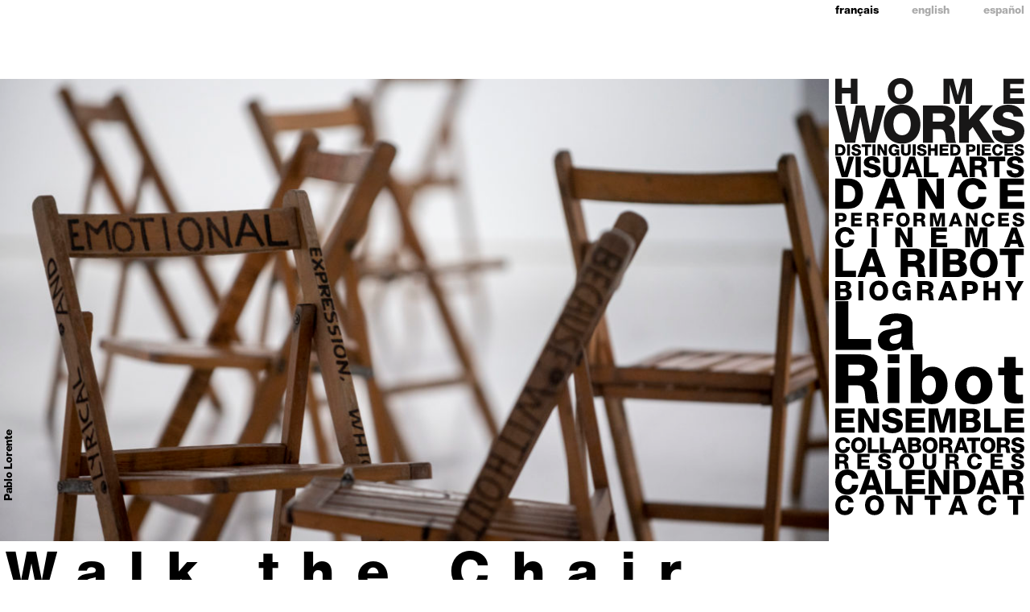

--- FILE ---
content_type: text/html; charset=UTF-8
request_url: https://laribot.com/work/walk-the-chair/
body_size: 19219
content:
<!DOCTYPE html>
<html lang="fr-FR">
<head>
	<meta charset="UTF-8">
	<meta name="viewport" content="width=device-width, initial-scale=1.0,minimum-scale=1.0">
	<meta name="description" content="La Ribot est chorégraphe, danseuse et artiste">
	<title>Laribot | Walk the Chair</title>
	<script>
		var Laribot = {
			rest_url: "https://laribot.com/wp-json/",
			theme_url: "https://laribot.com/wp-content/themes/laribot-v05",
			home_url: "https://laribot.com",
		};
	</script>
		<meta name='robots' content='max-image-preview:large' />
	<style>img:is([sizes="auto" i], [sizes^="auto," i]) { contain-intrinsic-size: 3000px 1500px }</style>
	<link rel='stylesheet' id='stylesheet-css' href='https://laribot.com/wp-content/themes/laribot-v05/style.css?ver=007' type='text/css' media='all' />
<script type="text/javascript" src="https://laribot.com/wp-content/themes/laribot-v05/js/sticky.js?ver=6.8.3" id="sticky-js"></script>
<script type="text/javascript" src="https://laribot.com/wp-content/themes/laribot-v05/js/abduct.js?ver=6.8.3" id="abduct-js"></script>
<script type="text/javascript" src="https://laribot.com/wp-content/themes/laribot-v05/js/newsletter.js?ver=6.8.3" id="newsletter-js"></script>
<link rel="https://api.w.org/" href="https://laribot.com/wp-json/" /><link rel="EditURI" type="application/rsd+xml" title="RSD" href="https://laribot.com/xmlrpc.php?rsd" />
<meta name="generator" content="WordPress 6.8.3" />
<link rel="canonical" href="https://laribot.com/work/walk-the-chair/" />
<link rel='shortlink' href='https://laribot.com/?p=799' />
<link rel="alternate" title="oEmbed (JSON)" type="application/json+oembed" href="https://laribot.com/wp-json/oembed/1.0/embed?url=https%3A%2F%2Flaribot.com%2Fwork%2Fwalk-the-chair%2F" />
<link rel="alternate" title="oEmbed (XML)" type="text/xml+oembed" href="https://laribot.com/wp-json/oembed/1.0/embed?url=https%3A%2F%2Flaribot.com%2Fwork%2Fwalk-the-chair%2F&#038;format=xml" />
<link rel="alternate" href="https://laribot.com/work/walk-the-chair/" hreflang="fr" /><link rel="alternate" href="https://laribot.com/en/work/walk-the-chair/" hreflang="en" /><link rel="alternate" href="https://laribot.com/es/work/walk-the-chair/" hreflang="es" /><link rel="icon" href="https://laribot.com/wp-content/uploads/2024/03/cropped-biography-1-32x32.png" sizes="32x32" />
<link rel="icon" href="https://laribot.com/wp-content/uploads/2024/03/cropped-biography-1-192x192.png" sizes="192x192" />
<link rel="apple-touch-icon" href="https://laribot.com/wp-content/uploads/2024/03/cropped-biography-1-180x180.png" />
<meta name="msapplication-TileImage" content="https://laribot.com/wp-content/uploads/2024/03/cropped-biography-1-270x270.png" />
</head>
<body class="work">
  <header id="header">
  <div class="mobile-header">
    <div class="site-title">
      <a href="https://laribot.com">La Ribot</a>
    </div>
    <div class="burger" id="burger">
      <svg width="30" height="20" viewBox="0 0 30 20" fill="none" xmlns="http://www.w3.org/2000/svg">
        <path fill-rule="evenodd" clip-rule="evenodd" d="M30 2L0 2V0L30 2.62268e-06V2ZM30 11L0 11V9L30 9V11ZM0 20L30 20V18L0 18V20Z" fill="black"/>
      </svg>
    </div>
  </div>
  <div class="nav-container">
    <div class="languages">
      <ul class="language-switch">
      <li class="fr">
      <a href="https://laribot.com/work/walk-the-chair/" class="active">Français</a>
    </li>
      <li class="en">
      <a href="https://laribot.com/en/work/walk-the-chair/" class="">English</a>
    </li>
      <li class="es">
      <a href="https://laribot.com/es/work/walk-the-chair/" class="">Español</a>
    </li>
  </ul>

      <div class="close" id="close">
        <svg width="30" height="20" viewBox="0 0 30 20" fill="none" xmlns="http://www.w3.org/2000/svg">
          <path fill-rule="evenodd" clip-rule="evenodd" d="M30 2L0 2V0L30 2.62268e-06V2ZM30 11L0 11V9L30 9V11ZM0 20L30 20V18L0 18V20Z" fill="black"/>
        </svg>
      </div>
    </div>

        <div class="svg-menu"><a href="https://laribot.com">
	<svg width="300" height="43" viewBox="0 0 300 43" fill="none" xmlns="http://www.w3.org/2000/svg">
	<path d="M266.9 0.9V41.6H299.9V32.5H277.5V24.7H297.4V16.5H277.5V9.4H299.3V0.9H266.9ZM171.7 0.9V41.6H181.7V10.7H181.8L190.3 41.6H198.4L206.9 10.7H207V41.6H217V0.9H201.4L194.4 28H194.3L187.3 0.9H171.7ZM93.9 21.2C93.9 14 97.3 9.1 103.3 9.1C109.6 9.1 112.8 14.1 112.8 21.2C112.8 28.3 109.4 33.3 103.3 33.3C97.2 33.3 93.9 28.3 93.9 21.2ZM103.3 0C90.6 0 83.2 9.3 83.2 21.2C83.2 33.9 91.3 42.4 103.3 42.4C115.8 42.4 123.4 33.3 123.4 21.2C123.4 9 115.7 0 103.3 0ZM0 0.9V41.6H10.6V24.8H24.6V41.6H35.2V0.9H24.6V15.7H10.6V0.9H0Z" fill="#181717"/>
	</svg>
</a>
<a href="https://laribot.com/works">
	<svg width="303" height="63" viewBox="0 0 303 63" fill="none" xmlns="http://www.w3.org/2000/svg">
	<path d="M277 0C265.1 0 252.8 5.7 252.8 18.1C252.8 22.6 254.3 26.1 257.3 29C260.4 31.9 266.1 34.5 274.3 36.3C281.3 37.9 287.4 39.6 287.4 43.9C287.4 47.7 283.6 50 277.8 50C270.5 50 266.9 47.1 266.6 40.7H251.1C251.1 54.5 261.5 62 277 62C292.9 62 303 55.2 303 42C303 37.4 301.4 33.6 298.2 30.7C294.9 27.7 288.7 25.2 279.1 23.1C271.4 21.4 268.5 19.7 268.5 16.9C268.5 13.6 271.5 11.8 276 11.8C281.6 11.8 285.6 14.1 285.6 18.5V19H301V18.2C300.9 7.6 291 0 277 0ZM198.5 1.3V60.9H214V42.5L220.3 35.8L236.3 60.8H255.6L230.8 24.6L252.8 1.1H233.6L214 24V1.3H198.5ZM156.2 27.2V13.7H168.8C173.2 13.7 176.4 16 176.4 20.2C176.4 24.7 173.8 27.1 169.5 27.1H156.2V27.2ZM140.7 1.3V60.9H156.2V39.2H168.2C171.5 39.2 173.8 40.6 175.2 43.8C176 45.4 176.5 48.3 176.8 52.7C177 57 177.6 59.8 178.4 61H193.8C192.7 59.8 191.8 56.4 191.5 49.4C191 39.5 187.7 34.6 182.6 33.3V33.1C188.8 30.8 192 24.8 192 18.2C192 6.5 181.9 1.4 171.5 1.4H140.7V1.3ZM93.2 31.1C93.2 20.6 98.2 13.4 107 13.4C116.2 13.4 120.9 20.7 120.9 31.1C120.9 41.5 115.9 48.8 107 48.8C98.1 48.8 93.2 41.5 93.2 31.1ZM107 0C88.4 0 77.6 13.6 77.6 31.1C77.6 49.6 89.5 62.2 107 62.2C125.4 62.2 136.4 48.8 136.4 31.1C136.4 13.2 125.1 0 107 0ZM0 1.3L16.1 60.9H31.9L40.1 19.8H40.3L48.5 60.9H64L80.4 1.3H64.9L56.5 44.9H56.3L47.5 1.3H32.9L24.1 44.9H23.9L15.5 1.3H0Z" fill="#181717"/>
	</svg>
</a>
<a href="https://laribot.com/distinguished-pieces">
	<svg width="300" height="19" viewBox="0 0 300 19" fill="none" xmlns="http://www.w3.org/2000/svg">
	<path d="M291.9 0C288.4 0 284.7 1.7 284.7 5.4C284.7 6.7 285.1 7.8 286 8.6C286.9 9.5 288.6 10.2 291 10.8C293.1 11.3 294.9 11.8 294.9 13.1C294.9 14.2 293.8 14.9 292.1 14.9C289.9 14.9 288.9 14 288.8 12.2H284.2C284.2 16.3 287.3 18.5 291.9 18.5C296.6 18.5 299.6 16.5 299.6 12.6C299.6 11.2 299.1 10.1 298.2 9.3C297.2 8.4 295.4 7.7 292.5 7C290.2 6.5 289.4 6 289.4 5.2C289.4 4.2 290.3 3.7 291.6 3.7C293.3 3.7 294.4 4.4 294.4 5.7V5.8H299V5.4C299 2.2 296.1 0 291.9 0ZM268.3 0.3V18H282.6V14H272.9V10.6H281.6V7H272.9V4H282.4V0.3H268.3ZM257.8 0C252.4 0 249 4.2 249 9.2C249 14.7 252.8 18.4 257.8 18.4C262.4 18.4 265.6 15.7 265.9 11.2H261.2C261 13.4 259.7 14.5 257.6 14.5C255 14.5 253.5 12.4 253.5 9.3C253.5 6.2 255 4.1 257.6 4.1C259.5 4.1 260.9 5 261.2 6.8H265.8C265.7 2.3 261.6 0 257.8 0ZM232.6 0.3V18H246.9V14H237.2V10.6H245.9V7H237.2V4H246.7V0.3H232.6ZM224.8 18H229.4V0.3H224.8V18ZM212.4 8.6V4H215.6C217 4 218 4.8 218 6.3C218 7.8 217.1 8.5 215.6 8.5H212.4V8.6ZM207.8 0.3V18H212.4V12.1H216.2C220.5 12.1 222.6 10 222.6 6C222.6 2.2 220 0.3 216.3 0.3H207.8ZM187.1 14V4.3H189.4C192.3 4.3 194.2 5.8 194.2 9.1C194.2 12.8 192.6 14.1 189.2 14.1H187.1V14ZM182.5 0.3V18H190.2C195.4 18 198.7 14.9 198.7 9.1C198.7 3.6 195.4 0.3 190.1 0.3H182.5ZM165.5 0.3V18H179.8V14H170.1V10.6H178.8V7H170.1V4H179.6V0.3H165.5ZM147.1 0.3V18H151.7V10.7H157.8V18H162.4V0.3H157.8V6.7H151.7V0.3H147.1ZM137.3 0C133.8 0 130.1 1.7 130.1 5.4C130.1 6.7 130.5 7.8 131.4 8.6C132.3 9.5 134 10.2 136.4 10.8C138.5 11.3 140.3 11.8 140.3 13.1C140.3 14.2 139.2 14.9 137.5 14.9C135.3 14.9 134.3 14 134.2 12.2H129.6C129.6 16.3 132.7 18.5 137.3 18.5C142 18.5 145 16.5 145 12.6C145 11.2 144.5 10.1 143.6 9.3C142.6 8.4 140.8 7.7 137.9 7C135.6 6.5 134.8 6 134.8 5.2C134.8 4.2 135.7 3.7 137 3.7C138.7 3.7 139.8 4.4 139.8 5.7V5.8H144.4V5.4C144.4 2.2 141.5 0 137.3 0ZM122.9 18H127.5V0.3H122.9V18ZM104.4 0.3V10.8C104.4 15.7 106.7 18.3 112.1 18.3C117.5 18.3 119.8 15.7 119.8 10.8V0.3H115.2V11C115.2 13.2 114.3 14.3 112.1 14.3C109.9 14.3 109 13.3 109 11V0.3H104.4ZM93.4 0C88 0 84.6 4.1 84.6 9.2C84.6 14.5 88.2 18.4 93.4 18.4C95.4 18.4 97.4 17.5 98.3 16.1L98.6 18H101.6V8.3H94.2V11.7H97.4C97.1 13.4 95.5 14.4 93.4 14.4C90.7 14.4 89.3 12.3 89.3 9.2C89.3 6.1 90.8 4 93.4 4C95.3 4 96.7 4.9 96.9 6.4H101.5C101 1.9 97.2 0 93.4 0ZM66.9 0.3V18H71.2V7L77.3 18H82V0.3H77.7V11.2H77.6L71.6 0.3H66.9ZM59.1 18H63.7V0.3H59.1V18ZM41.9 0.3V4.3H47.2V18H51.8V4.3H57.1V0.3H41.9ZM33.3 0C29.8 0 26.1 1.7 26.1 5.4C26.1 6.7 26.5 7.8 27.4 8.6C28.3 9.5 30 10.2 32.4 10.8C34.5 11.3 36.3 11.8 36.3 13.1C36.3 14.2 35.2 14.9 33.5 14.9C31.3 14.9 30.3 14 30.2 12.2H25.6C25.6 16.3 28.7 18.5 33.3 18.5C38 18.5 41 16.5 41 12.6C41 11.2 40.5 10.1 39.6 9.3C38.6 8.4 36.8 7.7 33.9 7C31.6 6.5 30.8 6 30.8 5.2C30.8 4.2 31.7 3.7 33 3.7C34.7 3.7 35.8 4.4 35.8 5.7V5.8H40.4V5.4C40.3 2.2 37.4 0 33.3 0ZM18.8 18H23.4V0.3H18.8V18ZM4.6 14V4.3H6.9C9.8 4.3 11.7 5.8 11.7 9.1C11.7 12.8 10.1 14.1 6.7 14.1H4.6V14ZM0 0.3V18H7.7C12.9 18 16.2 14.9 16.2 9.1C16.2 3.6 12.9 0.3 7.6 0.3H0Z" fill="black"/>
	</svg>
</a>
<a href="https://laribot.com/visual-arts/">
	<svg width="301" height="34" viewBox="0 0 301 34" fill="none" xmlns="http://www.w3.org/2000/svg">
	<path d="M286.5 0C280.1 0 273.5 3 273.5 9.7C273.5 12.1 274.3 14 275.9 15.6C277.6 17.2 280.6 18.6 285 19.5C288.8 20.4 292 21.2 292 23.6C292 25.7 289.9 26.9 286.9 26.9C283 26.9 281.1 25.3 280.9 21.9H272.6C272.6 29.3 278.1 33.3 286.5 33.3C295 33.3 300.4 29.7 300.4 22.6C300.4 20.1 299.5 18.1 297.8 16.6C296.1 15 292.7 13.6 287.6 12.5C283.5 11.6 281.9 10.7 281.9 9.2C281.9 7.5 283.5 6.5 285.9 6.5C288.9 6.5 291 7.7 291 10.1V10.4H299.3V10C299.3 4 294 0 286.5 0ZM243.4 0.6V7.8H252.9V32.6H261.2V7.8H270.7V0.6H243.4ZM222.2 14.5V7.3H229C231.4 7.3 233.1 8.6 233.1 10.8C233.1 13.2 231.7 14.5 229.4 14.5H222.2ZM213.9 0.6V32.6H222.2V20.9H228.6C230.3 20.9 231.6 21.7 232.4 23.4C232.8 24.3 233.1 25.8 233.3 28.1C233.4 30.4 233.7 31.9 234.1 32.5H242.3C241.7 31.9 241.2 30 241 26.3C240.7 21 238.9 18.4 236.3 17.7V17.6C239.6 16.3 241.3 13.1 241.3 9.6C241.3 3.3 235.9 0.6 230.3 0.6H213.9ZM195.3 9.5L198.9 20.7H191.7L195.3 9.5ZM191.1 0.6L179.2 32.6H187.7L189.7 26.9H200.8L202.8 32.6H211.5L199.5 0.6H191.1ZM141 0.6V32.6H164.2V25.4H149.3V0.6H141ZM122.3 9.5L125.9 20.7H118.7L122.3 9.5ZM118.1 0.6L106.2 32.6H114.7L116.7 26.9H127.8L129.8 32.6H138.5L126.6 0.6H118.1ZM76.1 0.6V19.6C76.1 28.4 80.3 33.2 90 33.2C99.7 33.2 103.9 28.4 103.9 19.6V0.6H95.6V20C95.6 24 93.9 26 90 26C86.1 26 84.4 24.1 84.4 20V0.6H76.1ZM58.5 0C52.1 0 45.5 3 45.5 9.7C45.5 12.1 46.3 14 47.9 15.6C49.6 17.2 52.6 18.6 57 19.5C60.8 20.4 64 21.2 64 23.6C64 25.7 61.9 26.9 58.9 26.9C55 26.9 53.1 25.3 52.9 21.9H44.6C44.6 29.3 50.1 33.3 58.5 33.3C67 33.3 72.4 29.7 72.4 22.6C72.4 20.1 71.5 18.1 69.8 16.6C68.1 15 64.7 13.6 59.6 12.5C55.5 11.6 53.9 10.7 53.9 9.2C53.9 7.5 55.5 6.5 57.9 6.5C60.9 6.5 63 7.7 63 10.1V10.4H71.3V10C71.3 4 66 0 58.5 0ZM32.4 32.6H40.7V0.6H32.4V32.6ZM0 0.6L10.1 32.6H19.7L30 0.6H21.3L15 24.4H14.9L8.7 0.6H0Z" fill="black"/>
	</svg>
</a>
<a href="https://laribot.com/dance-performances/">
	<svg width="300" height="78" viewBox="0 0 300 78" fill="none" xmlns="http://www.w3.org/2000/svg">
	<path d="M261.1 1V48.8H299.9V38.1H273.6V29H297.1V19.4H273.6V11H299.3V1H261.1ZM218 0C203.3 0 194.1 11.3 194.1 24.9C194.1 39.7 204.4 49.8 218 49.8C230.4 49.8 239.1 42.4 239.8 30.2H227.3C226.7 36.2 223.1 39 217.7 39C210.7 39 206.6 33.3 206.6 24.8C206.6 16.3 210.7 10.6 217.7 10.6C222.9 10.6 226.5 13 227.3 18H239.8C239.4 6.4 228.4 0 218 0ZM131.2 1V48.8H142.9V19.1H143L159.6 48.9H172.4V1H160.7V30.5H160.6L144 1H131.2ZM86.7 14.3H86.9L92.2 31H81.3L86.7 14.3ZM80.5 1L62.6 48.9H75.4L78.4 40.3H95.1L98 48.9H111L93.2 1H80.5ZM12.5 38.1V11.8H18.7C26.7 11.8 31.6 15.8 31.6 24.8C31.6 34.8 27.2 38.2 18.1 38.2H12.5V38.1ZM0 1V48.8H20.9C35 48.8 44 40.4 44 24.7C44 9.7 35 1 20.6 1H0Z" fill="black"/>
	<path d="M290.6 55.1C286.3 55.1 281.9 57.1 281.9 61.6C281.9 63.2 282.4 64.5 283.5 65.5C284.6 66.6 286.6 67.5 289.6 68.1C292.1 68.7 294.3 69.3 294.3 70.8C294.3 72.2 292.9 73 290.8 73C288.2 73 286.9 72 286.8 69.7H281.2C281.2 74.6 284.9 77.4 290.5 77.4C296.2 77.4 299.8 75 299.8 70.2C299.8 68.6 299.2 67.2 298.1 66.2C296.9 65.1 294.7 64.2 291.2 63.5C288.4 62.9 287.4 62.3 287.4 61.3C287.4 60.1 288.5 59.5 290.1 59.5C292.1 59.5 293.5 60.3 293.5 61.9V62.1H299.1V61.8C299.2 57.8 295.6 55.1 290.6 55.1ZM258.4 55.5V76.9H275.8V72.1H264V68H274.5V63.7H264V59.9H275.5V55.4H258.4V55.5ZM242.7 55.1C236.1 55.1 232 60.1 232 66.3C232 72.9 236.6 77.5 242.7 77.5C248.3 77.5 252.1 74.2 252.5 68.7H246.9C246.6 71.4 245 72.7 242.6 72.7C239.4 72.7 237.6 70.1 237.6 66.3C237.6 62.5 239.4 59.9 242.6 59.9C244.9 59.9 246.6 61 246.9 63.2H252.5C252.2 57.9 247.3 55.1 242.7 55.1ZM207.4 55.5V76.9H212.6V63.6H212.7L220.1 76.9H225.8V55.5H220.6V68.7H220.5L213.1 55.5H207.4ZM190.8 61.4L193.2 68.9H188.3L190.8 61.4ZM188 55.5L180 76.9H185.7L187.1 73.1H194.6L195.9 76.9H201.7L193.7 55.5H188ZM150.2 55.5V76.9H155.4V60.7H155.5L160 77H164.3L168.8 60.7H168.9V77H174.1V55.5H165.9L162.2 69.8H162.1L158.4 55.5H150.2ZM129.7 64.8V60H134.2C135.8 60 136.9 60.8 136.9 62.3C136.9 63.9 136 64.8 134.4 64.8H129.7ZM124.1 55.5V76.9H129.7V69.1H134C135.2 69.1 136 69.6 136.5 70.7C136.8 71.3 136.9 72.3 137.1 73.9C137.2 75.5 137.4 76.4 137.7 76.9H143.2C142.8 76.5 142.5 75.2 142.4 72.7C142.2 69.1 141 67.4 139.2 66.9V66.8C141.4 66 142.6 63.8 142.6 61.4C142.6 57.2 139 55.4 135.3 55.4H124.1V55.5ZM102.6 66.2C102.6 62.4 104.4 59.8 107.5 59.8C110.8 59.8 112.5 62.4 112.5 66.2C112.5 70 110.7 72.6 107.5 72.6C104.3 72.6 102.6 70 102.6 66.2ZM107.5 55.1C100.8 55.1 96.9 60 96.9 66.3C96.9 73 101.2 77.5 107.5 77.5C114.1 77.5 118.1 72.7 118.1 66.3C118.1 59.8 114 55.1 107.5 55.1ZM76.5 55.5V76.9H82.1V68.7H90.9V64.4H82.1V60H92.3V55.5H76.5ZM55.6 64.8V60H60.1C61.7 60 62.8 60.8 62.8 62.3C62.8 63.9 61.9 64.8 60.3 64.8H55.6ZM50.1 55.5V76.9H55.7V69.1H60C61.2 69.1 62 69.6 62.5 70.7C62.8 71.3 62.9 72.3 63.1 73.9C63.2 75.5 63.4 76.4 63.7 76.9H69.2C68.8 76.5 68.5 75.2 68.4 72.7C68.2 69.1 67 67.4 65.2 66.9V66.8C67.4 66 68.6 63.8 68.6 61.4C68.6 57.2 65 55.4 61.3 55.4H50.1V55.5ZM25.1 55.5V76.9H42.5V72.1H30.6V68H41.1V63.7H30.6V59.9H42.1V55.4H25.1V55.5ZM5.6 65.5V60H9.4C11.1 60 12.3 60.9 12.3 62.8C12.3 64.7 11.2 65.5 9.4 65.5H5.6ZM0 55.5V76.9H5.6V69.8H10.2C15.4 69.8 17.9 67.3 17.9 62.5C17.9 57.9 14.8 55.6 10.2 55.6H0V55.5Z" fill="black"/>
	</svg>
</a>
<a href="https://laribot.com/cinema">
	<svg width="303" height="34" viewBox="0 0 303 34" fill="none" xmlns="http://www.w3.org/2000/svg">
	<path d="M286.6 9.5L290.2 20.7H283L286.6 9.5ZM282.5 0.7L270.6 32.7H279.1L281.1 27H292.2L294.2 32.7H302.9L291 0.7H282.5ZM208.3 0.7V32.7H216.1V8.4H216.2L222.9 32.7H229.3L236 8.4H236.1V32.7H243.9V0.7H231.6L226.2 22H226.1L220.6 0.7H208.3ZM153.5 0.7V32.7H179.4V25.5H161.8V19.4H177.5V13H161.8V7.4H178.9V0.7H153.5ZM96.2 0.7V32.7H104V12.7H104.1L115.2 32.6H123.7V0.6H115.9V20.3H115.8L104.7 0.7H96.2ZM58.1 32.6H66.4V0.6H58.1V32.6ZM15.9 0C6.1 0 0 7.5 0 16.7C0 26.6 6.8 33.3 15.9 33.3C24.2 33.3 30 28.3 30.5 20.2H22.2C21.8 24.2 19.4 26.1 15.8 26.1C11.1 26.1 8.4 22.3 8.4 16.6C8.4 10.9 11.1 7.1 15.8 7.1C19.3 7.1 21.7 8.7 22.2 12H30.5C30.2 4.3 22.9 0 15.9 0Z" fill="black"/>
	</svg>
</a>
<a href="https://laribot.com/la-ribot-biographie/">
	<svg width="303" height="84" viewBox="0 0 303 84" fill="none" xmlns="http://www.w3.org/2000/svg">
	<path d="M263.6 0.9V11H277V45.9H288.7V11H302.1V0.9H263.6ZM227.5 23.4C227.5 15.5 231.3 10 237.9 10C244.8 10 248.4 15.5 248.4 23.4C248.4 31.3 244.6 36.8 237.9 36.8C231.2 36.7 227.5 31.3 227.5 23.4ZM238 0C224 0 215.8 10.3 215.8 23.4C215.8 37.4 224.7 46.8 238 46.8C251.9 46.8 260.2 36.7 260.2 23.4C260.2 9.9 251.7 0 238 0ZM183.7 36.5V26.2H193.3C197 26.2 199.4 27.9 199.4 31.5C199.4 34.9 197.1 36.5 193.3 36.5H183.7ZM183.7 18.6V10H192.9C195.7 10 197.6 11.6 197.6 14.3C197.6 16.9 195.5 18.6 192.9 18.6H183.7ZM172 0.9V45.9H194C203.3 45.9 211.1 42.5 211.1 31.9C211.1 26.9 208.3 22.8 203.4 21.3C207.1 19.5 209.3 16.2 209.3 12.2C209.3 4.8 203.8 1 194 1H172V0.9ZM151.2 45.9H162.9V0.9H151.2V45.9ZM116.5 20.4V10.3H126C129.3 10.3 131.7 12.1 131.7 15.2C131.7 18.6 129.7 20.4 126.5 20.4H116.5ZM104.8 0.9V45.9H116.5V29.5H125.6C128.1 29.5 129.8 30.6 130.9 33C131.5 34.2 131.8 36.4 132.1 39.7C132.3 43 132.7 45.1 133.3 45.9H144.9C144.1 45 143.4 42.4 143.1 37.1C142.7 29.6 140.2 25.9 136.4 24.9V24.8C141.1 23 143.5 18.5 143.5 13.5C143.5 4.7 135.9 0.8 128.1 0.8H104.8V0.9ZM58.2 13.4H58.3L63.3 29.1H53.1L58.2 13.4ZM52.3 0.9L35.5 45.9H47.5L50.3 37.8H66L68.8 45.9H81L64.2 0.9H52.3ZM0.400024 0.9V45.9H33.1V35.8H12.1V0.9H0.400024Z" fill="black"/>
	<path d="M272 52.3L283.1 71.3V82.6H291V71.3L302 52.3H293L287 64.6L281 52.3H272ZM237.7 52.3V82.6H245.6V70.1H256V82.6H263.9V52.3H256V63.4H245.6V52.3H237.7ZM211.1 66.4V58.6H216.5C219 58.6 220.6 59.9 220.6 62.6C220.6 65.2 219 66.4 216.5 66.4H211.1ZM203.2 52.3V82.6H211.1V72.5H217.6C225 72.5 228.6 69 228.6 62.1C228.6 55.6 224.1 52.3 217.7 52.3H203.2ZM180 60.7L183.4 71.3H176.5L180 60.7ZM176 52.3L164.7 82.6H172.8L174.7 77.2H185.3L187.2 82.6H195.4L184.1 52.3H176ZM139.1 65.5V58.7H145.5C147.8 58.7 149.4 59.9 149.4 62C149.4 64.3 148.1 65.5 145.9 65.5H139.1ZM131.2 52.3V82.6H139.1V71.6H145.2C146.9 71.6 148 72.3 148.8 73.9C149.2 74.7 149.4 76.2 149.6 78.4C149.7 80.6 150 82 150.4 82.6H158.2C157.6 82 157.2 80.3 157 76.7C156.7 71.6 155 69.2 152.5 68.5V68.4C155.6 67.2 157.3 64.2 157.3 60.8C157.3 54.9 152.2 52.3 146.9 52.3H131.2ZM106.7 51.6C97.5 51.6 91.6 58.6 91.6 67.4C91.6 76.5 97.8 83.2 106.7 83.2C110.1 83.2 113.5 81.7 115.2 79.2L115.7 82.5H120.8V66H108V71.9H113.5C113 74.8 110.3 76.5 106.6 76.5C102 76.5 99.5 72.8 99.5 67.5C99.5 62.2 102 58.5 106.6 58.5C109.8 58.5 112.3 60.1 112.6 62.7H120.5C119.7 55 113.2 51.6 106.7 51.6ZM62.6 67.4C62.6 62 65.2 58.4 69.6 58.4C74.3 58.4 76.7 62.1 76.7 67.4C76.7 72.7 74.2 76.4 69.6 76.4C65.1 76.5 62.6 72.8 62.6 67.4ZM69.7 51.6C60.2 51.6 54.7 58.5 54.7 67.4C54.7 76.8 60.7 83.2 69.7 83.2C79.1 83.2 84.7 76.4 84.7 67.4C84.6 58.4 78.9 51.6 69.7 51.6ZM37 82.6H44.9V52.3H37V82.6ZM7.9 76.3V69.3H14.4C16.9 69.3 18.5 70.4 18.5 72.9C18.5 75.2 17 76.3 14.4 76.3H7.9ZM7.9 64.2V58.4H14.1C16 58.4 17.2 59.5 17.2 61.3C17.2 63.1 15.8 64.2 14.1 64.2H7.9ZM0 52.3V82.6H14.8C21.1 82.6 26.4 80.3 26.4 73.2C26.4 69.8 24.5 67 21.2 66C23.7 64.8 25.2 62.6 25.2 59.8C25.2 54.8 21.5 52.2 14.9 52.2H0V52.3Z" fill="black"/>
	</svg>

</a>
<a href="https://laribot.com/la-ribot-ensemble/">
	<svg width="302" height="243" viewBox="0 0 302 243" fill="none" xmlns="http://www.w3.org/2000/svg">
	<path d="M270.5 171.4V210H301.8V201.4H280.6V194H299.5V186.2H280.6V179.4H301.3V171.4H270.5ZM237.7 171.4V210H265.7V201.4H247.7V171.5H237.7V171.4ZM209 201.9V193H217.2C220.4 193 222.4 194.5 222.4 197.5C222.4 200.4 220.5 201.8 217.2 201.8H209V201.9ZM209 186.6V179.2H216.9C219.3 179.2 220.9 180.6 220.9 182.9C220.9 185.2 219.1 186.6 216.9 186.6H209ZM199 171.4V210H217.8C225.8 210 232.5 207.1 232.5 198C232.5 193.7 230.1 190.2 225.9 188.9C229 187.3 231 184.5 231 181.1C231 174.8 226.3 171.5 217.9 171.5H199V171.4ZM149.2 171.4V210H158.6V180.7H158.7L166.8 210H174.5L182.6 180.7H182.7V210H192.1V171.4H177.3L170.7 197.1H170.6L164 171.4H149.2ZM112.4 171.4V210H143.7V201.4H122.5V194H141.4V186.2H122.5V179.4H143.2V171.4H112.4ZM91.2 170.6C83.5 170.6 75.5 174.3 75.5 182.3C75.5 185.2 76.5 187.5 78.4 189.4C80.4 191.3 84.1 193 89.4 194.2C93.9 195.2 97.9 196.3 97.9 199.1C97.9 201.6 95.4 203 91.7 203C86.9 203 84.7 201.1 84.5 197H74.5C74.5 205.9 81.2 210.8 91.2 210.8C101.5 210.8 108 206.4 108 197.9C108 194.9 107 192.5 104.9 190.6C102.8 188.7 98.7 187 92.5 185.7C87.5 184.6 85.6 183.5 85.6 181.7C85.6 179.6 87.5 178.4 90.5 178.4C94.1 178.4 96.7 179.9 96.7 182.7V183H106.7V182.5C106.6 175.5 100.2 170.6 91.2 170.6ZM36.7 171.4V210H46.2V186H46.3L59.7 210H70V171.4H60.6V195.2H60.5L47 171.4H36.7ZM0 171.4V210H31.3V201.4H10.1V194H29V186.2H10.1V179.4H30.8V171.4H0Z" fill="black"/>
	<path d="M269.8 89.1V106.2H260.4V118.2H269.8V144C269.8 159.8 275.4 163.3 289.5 163.3C292.9 163.3 297.5 162.9 299.7 162.8V149.2C297.5 149.2 296.5 149.4 294.9 149.4C289.3 149.4 288.3 147.1 288.3 144.1V118.3H299.7V106.3H288.3V89.1H269.8ZM209.9 134.6C209.9 124.8 214.3 118.8 221 118.8C228.6 118.8 232.4 125.6 232.4 134.6C232.4 143.6 228.6 150.3 221.1 150.3C214 150.3 209.9 144.1 209.9 134.6ZM221.1 104.6C202.9 104.6 191.3 118.2 191.3 134.6C191.3 151.8 203.6 164.5 221.1 164.5C239.4 164.5 251 151 251 134.6C251 117.3 238.4 104.6 221.1 104.6ZM138.4 133.9C138.4 123.7 143.4 118.7 149.7 118.7C156.9 118.7 160.7 125 160.7 133.9C160.7 143.4 156.7 150.3 149.6 150.3C141.8 150.3 138.4 144.8 138.4 133.9ZM120.5 85V162.8H138.2V156.3H138.4C142.1 161.8 147.3 164.5 154 164.5C172 164.5 179.3 149 179.3 133.3C179.3 118 171 104.6 155.4 104.6C148.4 104.6 143.1 107.2 139.3 112.4H139.1V85H120.5ZM84 162.8H102.5V106.2H84V162.8ZM84 99.1H102.5V85H84V99.1ZM20.8 118.8V101.3H37.3C43.1 101.3 47.2 104.4 47.2 109.8C47.2 115.7 43.8 118.8 38.2 118.8H20.8ZM0.5 85V162.8H20.8V134.5H36.5C40.8 134.5 43.8 136.4 45.7 140.5C46.7 142.6 47.3 146.4 47.8 152.1C48.1 157.8 48.9 161.4 49.9 162.9H70C68.6 161.4 67.4 156.9 66.9 147.7C66.2 134.7 61.9 128.4 55.3 126.7V126.5C63.4 123.4 67.5 115.6 67.5 107C67.5 91.6 54.3 85 40.8 85H0.5Z" fill="black"/>
	<path d="M86.8 61.5C86.8 57.7 89.3 55.4 94.4 54.3L100.8 52.9C103.4 52.4 105.3 51.7 105.8 51.3V53.5C105.8 63.7 102.6 68 94.6 68C89.7 68 86.8 65.9 86.8 61.5ZM97.3 19.6C80.8 19.6 71.1 25.9 70.5 38.7H87.8C88.7 34 91.8 31.6 97.1 31.6C101.9 31.6 106 33.8 106 37.5C106 41.5 103.4 42.6 98 43.3C93.7 43.8 89.7 44.5 84.9 45.4C75.4 47 68.1 51.7 68.1 62.4C68.1 73 75.2 79.5 87.4 79.5C95.5 79.5 101.8 77 106 72.5C106.4 75.8 106.7 77.2 107.1 77.8H125.7C124.1 74.6 123.5 70.1 123.5 66.1V38.2C123.7 26.4 116.4 19.6 97.3 19.6ZM0.5 0V77.8H57.1V60.3H20.8V0H0.5Z" fill="black"/>
	<path d="M291.5 217.3C286.6 217.3 281.6 219.6 281.6 224.7C281.6 226.5 282.2 228 283.4 229.2C284.7 230.4 287 231.5 290.3 232.2C293.2 232.9 295.7 233.5 295.7 235.3C295.7 236.9 294.1 237.8 291.8 237.8C288.8 237.8 287.4 236.6 287.2 234H280.8C280.8 239.6 285 242.7 291.4 242.7C297.9 242.7 302 239.9 302 234.5C302 232.6 301.4 231.1 300 229.9C298.7 228.7 296.1 227.6 292.2 226.8C289.1 226.1 287.9 225.4 287.9 224.3C287.9 223 289.1 222.2 291 222.2C293.3 222.2 294.9 223.1 294.9 224.9V225.1H301.2V224.8C301.3 220.4 297.3 217.3 291.5 217.3ZM264.3 228.4V222.9H269.5C271.3 222.9 272.6 223.9 272.6 225.6C272.6 227.4 271.5 228.4 269.8 228.4H264.3ZM258 217.8V242.2H264.4V233.3H269.3C270.6 233.3 271.6 233.9 272.2 235.2C272.5 235.8 272.7 237 272.8 238.8C272.9 240.6 273.1 241.7 273.4 242.2H279.7C279.3 241.7 278.9 240.3 278.7 237.4C278.5 233.3 277.1 231.3 275.1 230.8V230.7C277.6 229.7 278.9 227.3 278.9 224.6C278.9 219.8 274.8 217.7 270.5 217.7H258V217.8ZM238.2 230C238.2 225.7 240.3 222.8 243.8 222.8C247.6 222.8 249.5 225.8 249.5 230C249.5 234.3 247.4 237.3 243.8 237.3C240.2 237.3 238.2 234.3 238.2 230ZM243.8 217.3C236.2 217.3 231.8 222.9 231.8 230C231.8 237.6 236.7 242.7 243.8 242.7C251.3 242.7 255.8 237.2 255.8 230C255.9 222.7 251.3 217.3 243.8 217.3ZM210.4 217.8V223.3H217.7V242.2H224.1V223.3H231.4V217.8H210.4ZM201.2 224.6L204 233.1H198.5L201.2 224.6ZM198 217.8L188.9 242.2H195.4L196.9 237.8H205.4L206.9 242.2H213.5L204.4 217.8H198ZM172.3 228.4V222.9H177.5C179.3 222.9 180.6 223.9 180.6 225.6C180.6 227.4 179.5 228.4 177.8 228.4H172.3ZM166 217.8V242.2H172.4V233.3H177.3C178.6 233.3 179.6 233.9 180.2 235.2C180.5 235.8 180.7 237 180.8 238.8C180.9 240.6 181.1 241.7 181.5 242.2H187.8C187.4 241.7 187 240.3 186.8 237.4C186.6 233.3 185.2 231.3 183.2 230.8V230.7C185.7 229.7 187 227.3 187 224.6C187 219.8 182.9 217.7 178.6 217.7H166V217.8ZM145.8 230C145.8 225.7 147.9 222.8 151.4 222.8C155.2 222.8 157.1 225.8 157.1 230C157.1 234.3 155 237.3 151.4 237.3C147.8 237.3 145.8 234.3 145.8 230ZM151.5 217.3C143.9 217.3 139.5 222.9 139.5 230C139.5 237.6 144.4 242.7 151.5 242.7C159 242.7 163.5 237.2 163.5 230C163.5 222.7 158.9 217.3 151.5 217.3ZM122.7 237.2V231.6H127.9C129.9 231.6 131.2 232.5 131.2 234.5C131.2 236.3 130 237.2 127.9 237.2H122.7ZM122.7 227.4V222.8H127.7C129.2 222.8 130.2 223.7 130.2 225.2C130.2 226.6 129 227.5 127.7 227.5H122.7V227.4ZM116.4 217.8V242.2H128.3C133.4 242.2 137.6 240.4 137.6 234.6C137.6 231.9 136.1 229.6 133.4 228.8C135.4 227.8 136.6 226 136.6 223.8C136.6 219.8 133.6 217.7 128.3 217.7H116.4V217.8ZM102.5 224.6L105.3 233.1H99.8L102.5 224.6ZM99.3 217.8L90.2 242.2H96.7L98.2 237.8H106.7L108.2 242.2H114.8L105.7 217.8H99.3ZM71.4 217.8V242.2H89.2V236.7H77.8V217.8H71.4ZM51.9 217.8V242.2H69.6V236.7H58.2V217.8H51.9ZM31.7 230C31.7 225.7 33.8 222.8 37.3 222.8C41.1 222.8 43 225.8 43 230C43 234.3 40.9 237.3 37.3 237.3C33.7 237.3 31.7 234.3 31.7 230ZM37.4 217.3C29.8 217.3 25.4 222.9 25.4 230C25.4 237.6 30.3 242.7 37.4 242.7C44.9 242.7 49.4 237.2 49.4 230C49.4 222.7 44.8 217.3 37.4 217.3ZM12.4 217.3C4.89999 217.3 0.299988 223.1 0.299988 230C0.299988 237.6 5.49999 242.7 12.5 242.7C18.8 242.7 23.3 238.9 23.6 232.7H17.2C16.9 235.7 15.1 237.2 12.3 237.2C8.69999 237.2 6.59999 234.3 6.59999 229.9C6.59999 225.6 8.69999 222.7 12.3 222.7C15 222.7 16.8 223.9 17.2 226.5H23.6C23.4 220.6 17.7 217.3 12.4 217.3Z" fill="black"/>
	</svg>
</a>
<a href="https://laribot.com/ressources">
	<!-- <svg width="301" height="26" viewBox="0 0 301 26" fill="none" xmlns="http://www.w3.org/2000/svg">
	<path d="M289.8 0C284.9 0 279.9 2.3 279.9 7.4C279.9 9.2 280.5 10.7 281.7 11.9C283 13.1 285.3 14.2 288.6 14.9C291.5 15.6 294 16.2 294 18C294 19.6 292.4 20.5 290.1 20.5C287.1 20.5 285.7 19.3 285.5 16.7H279.1C279.1 22.3 283.3 25.4 289.7 25.4C296.2 25.4 300.3 22.6 300.3 17.2C300.3 15.3 299.6 13.8 298.3 12.6C297 11.4 294.4 10.3 290.5 9.5C287.4 8.8 286.2 8.1 286.2 7C286.2 5.7 287.4 4.9 289.3 4.9C291.6 4.9 293.2 5.8 293.2 7.6V7.8H299.5V7.5C299.6 3.1 295.5 0 289.8 0ZM250.4 0.5V24.9H270.2V19.4H256.8V14.7H268.8V9.8H256.8V5.5H269.9V0.4H250.4V0.5ZM229.1 0C221.6 0 216.9 5.7 216.9 12.7C216.9 20.3 222.1 25.4 229.1 25.4C235.4 25.4 239.9 21.6 240.2 15.4H233.8C233.5 18.4 231.7 19.9 228.9 19.9C225.3 19.9 223.2 17 223.2 12.6C223.2 8.3 225.3 5.4 228.9 5.4C231.6 5.4 233.4 6.6 233.8 9.2H240.2C240 3.2 234.4 0 229.1 0ZM192.6 11.1V5.6H197.8C199.6 5.6 200.9 6.6 200.9 8.3C200.9 10.1 199.8 11.1 198.1 11.1H192.6ZM186.2 0.5V24.9H192.6V16H197.5C198.8 16 199.8 16.6 200.4 17.9C200.7 18.5 200.9 19.7 201.1 21.5C201.2 23.3 201.4 24.4 201.7 24.9H208C207.6 24.4 207.2 23 207 20.1C206.8 16 205.4 14 203.4 13.5V13.4C205.9 12.4 207.2 10 207.2 7.3C207.2 2.5 203.1 0.4 198.8 0.4H186.2V0.5ZM154 0.5V15C154 21.7 157.2 25.4 164.6 25.4C172 25.4 175.2 21.7 175.2 15V0.5H168.8V15.3C168.8 18.4 167.5 19.9 164.5 19.9C161.5 19.9 160.2 18.5 160.2 15.3V0.5H154ZM126.2 12.7C126.2 8.4 128.3 5.5 131.8 5.5C135.6 5.5 137.5 8.5 137.5 12.7C137.5 17 135.4 20 131.8 20C128.2 19.9 126.2 17 126.2 12.7ZM131.9 0C124.3 0 119.9 5.6 119.9 12.7C119.9 20.3 124.8 25.4 131.9 25.4C139.4 25.4 143.9 19.9 143.9 12.7C143.9 5.4 139.3 0 131.9 0ZM100.4 0C95.5 0 90.5 2.3 90.5 7.4C90.5 9.2 91.1 10.7 92.3 11.9C93.6 13.1 95.9 14.2 99.2 14.9C102.1 15.6 104.6 16.2 104.6 18C104.6 19.6 103 20.5 100.7 20.5C97.7 20.5 96.3 19.3 96.1 16.7H89.7C89.7 22.3 93.9 25.4 100.3 25.4C106.8 25.4 110.9 22.6 110.9 17.2C110.9 15.3 110.3 13.8 108.9 12.6C107.6 11.4 105 10.3 101.1 9.5C98 8.8 96.8 8.1 96.8 7C96.8 5.7 98 4.9 99.9 4.9C102.2 4.9 103.8 5.8 103.8 7.6V7.8H110.1V7.5C110.2 3.1 106.2 0 100.4 0ZM70.9 0C66 0 61 2.3 61 7.4C61 9.2 61.6 10.7 62.8 11.9C64.1 13.1 66.4 14.2 69.7 14.9C72.6 15.6 75.1 16.2 75.1 18C75.1 19.6 73.5 20.5 71.2 20.5C68.2 20.5 66.8 19.3 66.6 16.7H60.2C60.2 22.3 64.4 25.4 70.8 25.4C77.3 25.4 81.4 22.6 81.4 17.2C81.4 15.3 80.7 13.8 79.4 12.6C78.2 11.4 75.6 10.4 71.7 9.5C68.6 8.8 67.4 8.1 67.4 7C67.4 5.7 68.6 4.9 70.5 4.9C72.8 4.9 74.4 5.8 74.4 7.6V7.8H80.7V7.5C80.7 3.1 76.6 0 70.9 0ZM31.5 0.5V24.9H51.3V19.4H37.8V14.7H49.8V9.8H37.8V5.5H50.9V0.4H31.5V0.5ZM6.4 11.1V5.6H11.6C13.4 5.6 14.7 6.6 14.7 8.3C14.7 10.1 13.6 11.1 11.9 11.1H6.4ZM0 0.5V24.9H6.4V16H11.3C12.6 16 13.6 16.6 14.2 17.9C14.5 18.5 14.7 19.7 14.8 21.5C14.9 23.3 15.1 24.4 15.4 24.9H21.7C21.3 24.4 20.9 23 20.7 20.1C20.5 16 19.1 14 17.1 13.5V13.4C19.6 12.4 20.9 10 20.9 7.3C20.9 2.5 16.8 0.4 12.5 0.4H0V0.5Z" fill="black"/>
	</svg> -->
	<svg version="1.1" id="Calque_1" xmlns="http://www.w3.org/2000/svg" xmlns:xlink="http://www.w3.org/1999/xlink" x="0px" y="0px"
		 viewBox="0 0 300.5 25.6" enable-background="new 0 0 300.5 25.6" xml:space="preserve">
		 <path fill="black" d="M289.9,0.1c-4.9,0-9.9,2.3-9.9,7.4c0,1.8,0.6,3.3,1.8,4.5c1.3,1.2,3.6,2.3,6.9,3c2.9,0.7,5.4,1.3,5.4,3.1
	 	 c0,1.6-1.6,2.5-3.9,2.5c-3,0-4.4-1.2-4.6-3.8h-6.4c0,5.6,4.2,8.7,10.6,8.7c6.5,0,10.6-2.8,10.6-8.2c0-1.9-0.7-3.4-2-4.6
	 	 s-3.9-2.3-7.8-3.1c-3.1-0.7-4.3-1.4-4.3-2.5c0-1.3,1.2-2.1,3.1-2.1c2.3,0,3.9,0.9,3.9,2.7V8h6.3V7.7
	 	 C299.7,3.2,295.6,0.1,289.9,0.1 M246.8,0.6V25h19.8v-5.5h-13.4v-4.7h12V10h-12V5.7h13.1V0.6H246.8z M221.8,0.1
	 	 c-7.5,0-12.2,5.7-12.2,12.7c0,7.6,5.2,12.7,12.2,12.7c6.3,0,10.8-3.8,11.1-10h-6.4c-0.3,3-2.1,4.5-4.9,4.5c-3.6,0-5.7-2.9-5.7-7.3
	 	 c0-4.3,2.1-7.2,5.7-7.2c2.7,0,4.5,1.2,4.9,3.8h6.4C232.7,3.3,227.1,0.1,221.8,0.1 M181.6,11.2V5.7h5.2c1.8,0,3.1,1,3.1,2.7
	 	 c0,1.8-1.1,2.8-2.8,2.8H181.6z M175.2,0.6V25h6.4v-8.9h4.9c1.3,0,2.3,0.6,2.9,1.9c0.3,0.6,0.5,1.8,0.7,3.6
	 	 c0.1,1.8,0.3,2.9,0.6,3.4h6.3c-0.4-0.5-0.8-1.9-1-4.8c-0.2-4.1-1.6-6.1-3.6-6.6v-0.1c2.5-1,3.8-3.4,3.8-6.1c0-4.8-4.1-6.9-8.4-6.9
	 	 h-12.6V0.6z M139.2,0.6v14.5c0,6.7,3.2,10.4,10.6,10.4c7.4,0,10.6-3.7,10.6-10.4V0.6H154v14.8c0,3.1-1.3,4.6-4.3,4.6
	 	 s-4.3-1.4-4.3-4.6V0.6H139.2z M107.8,12.8c0-4.3,2.1-7.2,5.6-7.2c3.8,0,5.7,3,5.7,7.2c0,4.3-2.1,7.3-5.7,7.3
	 	 S107.8,17.1,107.8,12.8 M113.5,0.1c-7.6,0-12,5.6-12,12.7c0,7.6,4.9,12.7,12,12.7c7.5,0,12-5.5,12-12.7
	 	 C125.5,5.5,120.9,0.1,113.5,0.1 M78.3,0.1c-4.9,0-9.9,2.3-9.9,7.4c0,1.8,0.6,3.3,1.8,4.5c1.3,1.2,3.6,2.3,6.9,3
	 	 c2.9,0.7,5.4,1.3,5.4,3.1c0,1.6-1.6,2.5-3.9,2.5c-3,0-4.4-1.2-4.6-3.8h-6.4c0,5.6,4.2,8.7,10.6,8.7c6.5,0,10.6-2.8,10.6-8.2
	 	 c0-1.9-0.7-3.4-2-4.6s-3.9-2.3-7.8-3.1c-3-0.6-4.2-1.4-4.2-2.5C74.8,5.8,76,5,77.9,5c2.3,0,3.9,0.9,3.9,2.7V8h6.3V7.7
	 	 C88.1,3.2,84,0.1,78.3,0.1 M35.2,0.6V25H55v-5.5H41.6v-4.7h12V10h-12V5.7h13.1V0.6H35.2z M6.4,11.2V5.7h5.2c1.8,0,3.1,1,3.1,2.7
	 	 c0,1.8-1.1,2.8-2.8,2.8H6.4z M0.1,0.6V25h6.4v-8.9h4.9c1.3,0,2.3,0.6,2.9,1.9c0.3,0.6,0.5,1.8,0.6,3.6c0.1,1.8,0.3,2.9,0.6,3.4
	 	 h6.3c-0.4-0.5-0.8-1.9-1-4.8c-0.2-4.1-1.6-6.1-3.6-6.6v-0.1c2.5-1,3.8-3.4,3.8-6.1c0-4.8-4.1-6.9-8.4-6.9H0.1V0.6z"/>
	</svg>
</a>
<a href="https://laribot.com/calendrier">
	<svg width="303" height="41" viewBox="0 0 303 41" fill="none" xmlns="http://www.w3.org/2000/svg">
	<path d="M278.4 17.6V8.9H286.6C289.5 8.9 291.5 10.4 291.5 13.1C291.5 16 289.8 17.6 287 17.6H278.4ZM268.4 0.8V39.4H278.4V25.4H286.2C288.3 25.4 289.8 26.3 290.7 28.4C291.2 29.4 291.5 31.3 291.7 34.1C291.9 36.9 292.2 38.7 292.7 39.4H302.6C301.9 38.6 301.3 36.4 301.1 31.9C300.8 25.5 298.6 22.3 295.4 21.5V21.4C299.4 19.9 301.4 16 301.4 11.7C301.4 4.1 294.9 0.8 288.2 0.8H268.4ZM246 11.5H246.1L250.4 25H241.7L246 11.5ZM241 0.8L226.5 39.4H236.8L239.2 32.5H252.6L255 39.4H265.5L251.2 0.8H241ZM199.7 30.8V9.5H204.7C211.1 9.5 215.1 12.7 215.1 20C215.1 28 211.6 30.8 204.2 30.8H199.7ZM189.6 0.8V39.4H206.5C217.8 39.4 225.1 32.6 225.1 20C225.1 7.9 217.8 0.9 206.3 0.9H189.6V0.8ZM149.6 0.8V39.4H159V15.4H159.1L172.5 39.4H182.8V0.8H173.4V24.6H173.3L159.9 0.8H149.6ZM112.8 0.8V39.4H144.1V30.8H122.9V23.5H141.8V15.7H122.9V9H143.6V0.8H112.8ZM79.9 0.8V39.4H107.9V30.8H89.9V0.8H79.9ZM57.5 11.5H57.6L61.9 25H53.2L57.5 11.5ZM52.5 0.8L38.1 39.4H48.4L50.8 32.5H64.2L66.6 39.4H77.1L62.7 0.8H52.5ZM19.2 0C7.3 0 0 9.1 0 20.1C0 32 8.3 40.2 19.2 40.2C29.2 40.2 36.2 34.2 36.8 24.4H26.8C26.3 29.2 23.5 31.5 19 31.5C13.3 31.5 10 26.9 10 20.1C10 13.3 13.3 8.7 19 8.7C23.2 8.7 26.1 10.6 26.8 14.6H36.8C36.4 5.2 27.6 0 19.2 0Z" fill="black"/>
	</svg>
</a>
<a href="https://laribot.com/contact">
	<svg width="300" height="32" viewBox="0 0 300 32" fill="none" xmlns="http://www.w3.org/2000/svg">
	<path d="M273.2 0.699999V7.5H282.3V31H290.2V7.5H299.3V0.699999H273.2ZM241.8 0C232.4 0 226.7 7.1 226.7 15.8C226.7 25.2 233.2 31.6 241.8 31.6C249.7 31.6 255.2 26.9 255.7 19.2H247.8C247.4 23 245.2 24.8 241.7 24.8C237.2 24.8 234.6 21.2 234.6 15.8C234.6 10.4 237.2 6.8 241.7 6.8C245 6.8 247.3 8.3 247.8 11.5H255.7C255.4 4.1 248.4 0 241.8 0ZM194.6 9.1L198 19.7H191.1L194.6 9.1ZM190.7 0.699999L179.4 31H187.5L189.4 25.6H200L201.9 31H210.1L198.8 0.699999H190.7ZM141.6 0.699999V7.5H150.7V31H158.6V7.5H167.7V0.699999H141.6ZM96.7 0.699999V31H104.1V12.1H104.2L114.7 31H122.8V0.699999H115.4V19.4H115.3L104.8 0.699999H96.7ZM55.2 15.8C55.2 10.4 57.8 6.8 62.2 6.8C66.9 6.8 69.3 10.5 69.3 15.8C69.3 21.1 66.7 24.8 62.2 24.8C57.7 24.8 55.2 21.1 55.2 15.8ZM62.2 0C52.7 0 47.2 6.9 47.2 15.8C47.2 25.2 53.2 31.6 62.2 31.6C71.5 31.6 77.2 24.8 77.2 15.8C77.2 6.7 71.4 0 62.2 0ZM15.1 0C5.7 0 0 7.1 0 15.8C0 25.2 6.5 31.6 15.1 31.6C23 31.6 28.5 26.9 29 19.2H21C20.6 23 18.4 24.8 14.9 24.8C10.4 24.8 7.8 21.2 7.8 15.8C7.8 10.4 10.4 6.8 14.9 6.8C18.2 6.8 20.5 8.3 21 11.5H28.9C28.6 4.1 21.7 0 15.1 0Z" fill="black"/>
	</svg>
</a>

<div class="mobile-only">
	<footer>
  <div class="footer-columns">
    <div class="footer-column main-column">
      <div class="footer-newsletter">
        <form class="newsletter-form">
          <div class="newsletter-columns">
            <div class="column">
              <label for="newsletter">If you would like to be kept informed, please subscribe to La Ribot’s newsletter.</label>
              <input name="newsletter" type="text" placeholder="Email..."/>
            </div>
            <div class="column">
              <button class="newsletter-send">s’abonner</button>
            </div>
          </div>
          <p class="newsletter-error"></p>
          <p class="newsletter-thanx" style="display:none;">Merci pour votre abonnement</p>
        </form>

      </div>
      <div class="footer-address">
        <p>
          La Ribot Ensemble<br>
          44, rue de la Coulouvrenière<br>
          1204 Genève, Suisse<br>
          T +41 (0) 22 331 00 52<br>
        </p>
      </div>
      <div class="footer-social">
        <!--<a target="_blank" href="https://www.facebook.com/LARIBOTCIE/">facebook</a>-->
        <!--<a target="_blank" href="https://vimeo.com/laribot">vimeo</a>-->
        <a target="_blank" href="https://www.instagram.com/la_ribot/">instagram</a>
      </div>
    </div>
    <!-- <div class="footer-column side-column">
          </div> -->
  </div>
</footer>
</div>
</div>
  </div>
  <script>
   document.getElementById("burger").onclick = event => {
     event.preventDefault();
     document.body.classList.add("menu-open");
   };
   document.getElementById("close").onclick = event => {
     event.preventDefault();
     document.body.classList.remove("menu-open");
   };

   new Sticky(document.getElementById("header"));
  </script>
</header>
    <main class="work">
  <section class="work-header">
    <!-- <h1></h1> -->
  </section>
  <section class="home-slideshow">
    <div class="slideshow" id="slideshow">
  <div class="viewer">
          <a href="" class="slide">
        <figure>
          <img
            src="https://laribot.com/wp-content/uploads/2024/03/12.WTA_WTC_LaRibot_Madrid22_PhotoPabloLorente-scaled.jpg"
            width="2560"
            height="1703"
            srcset="https://laribot.com/wp-content/uploads/2024/03/12.WTA_WTC_LaRibot_Madrid22_PhotoPabloLorente-300x200.jpg 300w,https://laribot.com/wp-content/uploads/2024/03/12.WTA_WTC_LaRibot_Madrid22_PhotoPabloLorente-1024x681.jpg 1024w,https://laribot.com/wp-content/uploads/2024/03/12.WTA_WTC_LaRibot_Madrid22_PhotoPabloLorente-1536x1022.jpg 1536w,https://laribot.com/wp-content/uploads/2024/03/12.WTA_WTC_LaRibot_Madrid22_PhotoPabloLorente-2048x1363.jpg 2048w,https://laribot.com/wp-content/uploads/2024/03/12.WTA_WTC_LaRibot_Madrid22_PhotoPabloLorente-scaled.jpg 2560w"
            sizes="(min-width: 900px) 75vw, 100vw"
                      >
          <small>Pablo Lorente</small>
          <figcaption><span class="year"></span><span class="title"></span></figcaption>
        </figure>
      </a>
        </div>
</div>
<script type="text/javascript" src="https://laribot.com/wp-content/themes/laribot-v05/js/player-v5.js"></script>
<script>
  Laribot.slides = [{"image":{"id":"1587","alt":"","title":"","caption":"Pablo Lorente","sizes":[{"src":"https:\/\/laribot.com\/wp-content\/uploads\/2024\/03\/12.WTA_WTC_LaRibot_Madrid22_PhotoPabloLorente-300x200.jpg","width":300,"height":200},{"src":"https:\/\/laribot.com\/wp-content\/uploads\/2024\/03\/12.WTA_WTC_LaRibot_Madrid22_PhotoPabloLorente-1024x681.jpg","width":1024,"height":681},{"src":"https:\/\/laribot.com\/wp-content\/uploads\/2024\/03\/12.WTA_WTC_LaRibot_Madrid22_PhotoPabloLorente-1536x1022.jpg","width":1536,"height":1022},{"src":"https:\/\/laribot.com\/wp-content\/uploads\/2024\/03\/12.WTA_WTC_LaRibot_Madrid22_PhotoPabloLorente-2048x1363.jpg","width":2048,"height":1363},{"src":"https:\/\/laribot.com\/wp-content\/uploads\/2024\/03\/12.WTA_WTC_LaRibot_Madrid22_PhotoPabloLorente-scaled.jpg","width":2560,"height":1703}],"src":"https:\/\/laribot.com\/wp-content\/uploads\/2024\/03\/12.WTA_WTC_LaRibot_Madrid22_PhotoPabloLorente-scaled.jpg","width":2560,"height":1703},"caption":"Pablo Lorente","year":"","title":"","permalink":"","position_h":"","position_v":""},{"image":{"id":"1588","alt":"","title":"","caption":"Pablo Lorente","sizes":[{"src":"https:\/\/laribot.com\/wp-content\/uploads\/2024\/03\/9.WTA_WTC_LaRibot_Madrid22_PhotoPabloLorente-300x200.jpg","width":300,"height":200},{"src":"https:\/\/laribot.com\/wp-content\/uploads\/2024\/03\/9.WTA_WTC_LaRibot_Madrid22_PhotoPabloLorente-1024x681.jpg","width":1024,"height":681},{"src":"https:\/\/laribot.com\/wp-content\/uploads\/2024\/03\/9.WTA_WTC_LaRibot_Madrid22_PhotoPabloLorente-1536x1022.jpg","width":1536,"height":1022},{"src":"https:\/\/laribot.com\/wp-content\/uploads\/2024\/03\/9.WTA_WTC_LaRibot_Madrid22_PhotoPabloLorente-2048x1363.jpg","width":2048,"height":1363},{"src":"https:\/\/laribot.com\/wp-content\/uploads\/2024\/03\/9.WTA_WTC_LaRibot_Madrid22_PhotoPabloLorente-scaled.jpg","width":2560,"height":1703}],"src":"https:\/\/laribot.com\/wp-content\/uploads\/2024\/03\/9.WTA_WTC_LaRibot_Madrid22_PhotoPabloLorente-scaled.jpg","width":2560,"height":1703},"caption":"Pablo Lorente","year":"","title":"","permalink":"","position_h":"","position_v":""},{"image":{"id":"1589","alt":"","title":"","caption":"Pablo Lorente","sizes":[{"src":"https:\/\/laribot.com\/wp-content\/uploads\/2024\/03\/WTA_WTC_LaRibot_Madrid22_PhotoPabloLorente5-300x200.jpg","width":300,"height":200},{"src":"https:\/\/laribot.com\/wp-content\/uploads\/2024\/03\/WTA_WTC_LaRibot_Madrid22_PhotoPabloLorente5-1024x681.jpg","width":1024,"height":681},{"src":"https:\/\/laribot.com\/wp-content\/uploads\/2024\/03\/WTA_WTC_LaRibot_Madrid22_PhotoPabloLorente5-1536x1022.jpg","width":1536,"height":1022},{"src":"https:\/\/laribot.com\/wp-content\/uploads\/2024\/03\/WTA_WTC_LaRibot_Madrid22_PhotoPabloLorente5-2048x1363.jpg","width":2048,"height":1363},{"src":"https:\/\/laribot.com\/wp-content\/uploads\/2024\/03\/WTA_WTC_LaRibot_Madrid22_PhotoPabloLorente5-scaled.jpg","width":2560,"height":1703}],"src":"https:\/\/laribot.com\/wp-content\/uploads\/2024\/03\/WTA_WTC_LaRibot_Madrid22_PhotoPabloLorente5-scaled.jpg","width":2560,"height":1703},"caption":"Pablo Lorente","year":"","title":"","permalink":"","position_h":"","position_v":""},{"image":{"id":"1590","alt":"","title":"La Ribot La Bola por Pablo Lorente","caption":"La Ribot La bola fotografiado por el fotografo Pablo Lorente en la sala alcala 31 para Cultura de la Comunidad Madrid el sabado 19 de febrero de 2022","sizes":[{"src":"https:\/\/laribot.com\/wp-content\/uploads\/2024\/03\/WTA_WTC_LaRibot_Madrid22_PhotoPabloLorente6-300x200.jpg","width":300,"height":200},{"src":"https:\/\/laribot.com\/wp-content\/uploads\/2024\/03\/WTA_WTC_LaRibot_Madrid22_PhotoPabloLorente6-1024x681.jpg","width":1024,"height":681},{"src":"https:\/\/laribot.com\/wp-content\/uploads\/2024\/03\/WTA_WTC_LaRibot_Madrid22_PhotoPabloLorente6-1536x1022.jpg","width":1536,"height":1022},{"src":"https:\/\/laribot.com\/wp-content\/uploads\/2024\/03\/WTA_WTC_LaRibot_Madrid22_PhotoPabloLorente6-2048x1363.jpg","width":2048,"height":1363},{"src":"https:\/\/laribot.com\/wp-content\/uploads\/2024\/03\/WTA_WTC_LaRibot_Madrid22_PhotoPabloLorente6-scaled.jpg","width":2560,"height":1703}],"src":"https:\/\/laribot.com\/wp-content\/uploads\/2024\/03\/WTA_WTC_LaRibot_Madrid22_PhotoPabloLorente6-scaled.jpg","width":2560,"height":1703},"caption":"La Ribot La bola fotografiado por el fotografo Pablo Lorente en la sala alcala 31 para Cultura de la Comunidad Madrid el sabado 19 de febrero de 2022","year":"","title":"","permalink":"","position_h":"","position_v":""}];
  addEventListener("DOMContentLoaded", event => {

    if (Laribot.slides.length < 2) {
      return;
    }


    abduct(document.getElementById("slideshow"), [
      {
        class: "viewer",
        complete: element => {
          const player = new KarmaPlayer();
          const transitionDuration = 2000;

          for (let item of element.children) {
            player.add(item);
          }

          // player.onShift = (element, index) => {
          //   element.style.transform = `translateX(${(index)*100}%)`;
          //   element.style.transition = "none";
          // };
          //
          // player.onEnter = (element, direction, currentIndex) => {
          //   if (currentIndex <= -1 || currentIndex >= 1) {
          //     element.style.transform = `translateX(${direction*100}%)`;
          //     element.style.transition = "none";
          //     element.offsetTop; // force reflow
          //   }
          //   element.style.transform = "translateX(0)";
          //   element.style.transition = `transform ${transitionDuration}ms`;
          // };
          //
          // player.onLeave = (element, direction) => {
          //   element.style.transform = `translateX(${-direction*100}%)`;
          //   element.style.transition = `transform ${transitionDuration}ms`;
          // };
          //
          // player.onInit = (element, isCurrent) => {
          //   element.style.transform = `translateX(${isCurrent ? 0 : -100}%)`;
          //   element.style.transition = "none";
          // };

          let z = 0;

          player.onEnter = (element, direction, currentIndex) => {
            z++;
            element.style.opacity = 0;
            element.style.transition = "none";
            element.offsetTop; // force reflow
            element.style.zIndex = z;
            element.style.opacity = 1;
            element.style.transition = `opacity ${transitionDuration}ms`;
          };

          player.onLeave = (element, direction) => {
          };

          player.onInit = (element, isCurrent) => {
            z++;
            element.style.zIndex = isCurrent ? z : 0;
            element.style.transition = "none";
          };

          player.onPlay = () => {
            player.next();
          }

          player.play();

          // element.onclick = event => {
          //   player.next();
          // }
        },
        children: Laribot.slides.map(slide => {
          return {
            tag: "a",
            class: "slide",
            init: element => element.href = slide.permalink || "",
            child: {
              tag: "figure",
              children: [
                {
                  tag: "img",
                  init: element => {
                    element.src = slide.image.src;
                    element.width = slide.image.width;
                    element.height = slide.image.height;
                    element.srcset = slide.image.sizes.map(size => `${size.src} ${size.width}w`).join(',');
                    element.sizes = "(min-width: 900px) 75vw, 100vw";
                    if (slide.position_v || slide.position_h) {
                      element.style.objectPosition = `${slide.position_h || 50}% ${slide.position_v || 50}%`
                    }
                  }
                },
                {
                  tag: "small",
                  init: element => element.innerHTML = slide.caption || ""
                },
                {
                  tag: "figcaption",
                  children: [
                    {
                      tag: "span",
                      init: element => element.innerHTML = slide.year || ""
                    },
                    {
                      tag: "span",
                      init: element => element.innerHTML = slide.title || ""
                    }
                  ]
                }
              ]
            }
          };
        })
      }
    ]);
  });
</script>


  </section>
  <section class="work-description">
    <h1 id="work-title">Walk the Chair</h1>
    <script>
      {
        const h1 = document.getElementById("work-title");
        // const length = h1.textContent.length;
        // if (length > 25) {
        //   h1.classList.add("very-long");
        // } else if (length > 13) {
        //   h1.classList.add("long");
        // }

        const longestWord = h1.textContent.split(" ").reduce((length, word) => Math.max(word.length, length), 0);

        if (longestWord > 20) {
          h1.classList.add("very-long");
        } else if (longestWord > 13) {
          h1.classList.add("long");
        }

      }
    </script>
    <div class="work-description-header">
      <div class="year">2010</div>
                </div>
    <div class="excerpt">
      Installation Walk the Chair a été spécialement conçu pour l’exposition Move : Choreographing You (Southbank Centre, Londres, du 13 octobre au 9 janvier 2011) à la Hayward Gallery. Les performeurs de cette œuvre participative sont les visiteurs de la galerie eux-mêmes, auxquels il faut ajouter la signature de La Ribot, un troupeau de chaises en bois [&hellip;]    </div>
    <div class="content">
      <h2 style="font-style: italic;">Installation</h2>
<p><strong><em>Walk the Chair </em>a été spécialement conçu pour l’exposition<em> Move : Choreographing You</em> (Southbank Centre, Londres, du 13 octobre au 9 janvier 2011) à la Hayward Gallery. Les performeurs de cette œuvre participative sont les visiteurs de la galerie eux-mêmes, auxquels il faut ajouter la signature de La Ribot, un troupeau de chaises en bois pliables. Une citation est inscrite aux surfaces de chaque chaise. Afin de les déchiffrer, la chaise doit être dépliée, tordue, retournée de haut en bas et de gauche à droite. Les visiteurs deviennent ainsi les performeurs les uns des autres, cherchant à lire les inscriptions.</strong></p>
<p>Lorsque <strong>La Ribot </strong>fut invitée pour la première fois à participer à l’exposition hybride art/danse de Hayward, elle prit comme point de référence la pièce de 1984<em> Café Müller</em> de Pina Bausch et conçut un plan pour « envahir » une partie de la galerie, munie d’une sorte de bouquet fantasque fait de chaises en bois pliables : une sorte de course d’obstacles pour visiteurs de galeries. Plus tard, cette proposition donna naissance au concept de chaises « lisibles » : cinquante chaises « marquées » de citations, gravées au dos, aux pieds et sur le siège grâce à un outil de pyrogravure. Le principal sujet de ces citations est le mouvement, mais elles renvoient aussi aux notions de participation et de spectatorat. Les individus cités vont d’Isadora Duncan à Ludwig Wittgenstein, et si certaines citations sont très courtes (Wittgenstein : « Ne cherchez pas le sens, cherchez l’utilité »), d’autres sont beaucoup plus longues et offrent aux visiteurs curieux un exercice chorégraphique soutenu.</p>
<p>Une poignée de citations fait également passer des informations factuelles sur le pliage des chaises. « Pliables, légères, populaires, bons marché et fortes », <strong>La Ribot</strong> classe ces chaises en bois utilisées pour <em><strong>Walk the Chair </strong></em>comme des « trésors ». Elles apparaissent pour la première fois dans sa pièce<em><strong> Carita de ángel</strong></em> en 1985 et constituent une présence essentielle pour nombre de projets ultérieurs. Conçues par une fabrique madrilène qui n’existe plus aujourd’hui; elle en a donc thésaurisé plusieurs centaines en vue de leur utilisation future. Présence réjouissante et familière pour l’artiste, ces objets bancals, à l’aspect traître, servent également à bousculer le public : les nerfs de la plupart des spectateurs sont donc mis à mal par la vue de <strong>La Ribot</strong> tenue dignement sur l’une de ces chaises, penchée en avant, les jambes tendues et la tête en bas comme dans <strong><em>Hacia donde volver los ojos </em></strong>(Pièce distinguée n° 10, 1994). Et pourtant elles servent une fonction très bénigne dans<em><strong> Walk the Chair,</strong></em> celle d’extraire ces performances impromptues – incluant le simple fait d’être assis ou de regarder – de leurs manipulateurs.</p>
    </div>
  </section>
  <section class="work-videos">
      </section>
  <section class="work-credits">
    <h2>crédits</h2>
    <div class="text"><p>Installation of 50 Chairs, Wood and Metal</p>
<p>Comissionned by Hayward Gallery - London, UK for the exhibition Move : Choreographing you / Created La Ribot Thanks to  Kumiko Kuwabara, Ewa Fontaine, Rares Donca Clémentine Küng Pablo Lavalley, Christophe Khim, Quentin Simon, Marine Magnin and Gilles Jobin, .  La Ribot Cie is supported by Pro Helvetia, République et Canton de Genève, Ville de Genève - Département de la culture– Geneva (Switzerland) and had the support of SEACEX (Spain).</p></div>
  </section>
  <section class="resources">
  <h2>ressources</h2>
  <ul class="resources">
            <li class="group">
        <div class="year">2014</div>
        <ul>
                      <li class="resource">
                              <a href="https://laribot.com/wp-content/uploads/2024/01/pontbriand-c.-perform-quotes-walk-the-chair-.pdf" target="_blank">
                  <div class="title"><span>PER/FORM - How to Do Things with(out) Words</span></div>
                  <div class="detail"><span>CA2M, Madrid - Sternberg Press, Berlin, 2014</span></div>
                  <div class="auteur"><span>Pontbriand, C.</span></div>

                </a>
                          </li>
                  </ul>
      </li>
          <li class="group">
        <div class="year">2011</div>
        <ul>
                      <li class="resource">
                              <div class="row">
                  <div class="title"><span>Danse(s) performative(s) collection Le Corps en question</span></div>
                  <div class="detail"><span>Edition L’Harmattan, Paris, 2011 p. 108</span></div>
                  <div class="auteur"><span>Roux, C.</span></div>

                </div>
                          </li>
                  </ul>
      </li>
          <li class="group">
        <div class="year">2010</div>
        <ul>
                      <li class="resource">
                              <a href="https://laribot.com/wp-content/uploads/2024/01/khim-c-entretien-la-ribot-avec-christophe-khim-english-translation-.pdf" target="_blank">
                  <div class="title"><span>Entretien La Ribot avec Christophe Khim (english translation)</span></div>
                  <div class="detail"><span>unpublished, 2010</span></div>
                  <div class="auteur"><span>Khim, C.</span></div>

                </a>
                          </li>
                      <li class="resource">
                              <div class="row">
                  <div class="title"><span>MOVE : CHOREOGRAPHING YOU Art and Dance since the 1960’s</span></div>
                  <div class="detail"><span>(Exhibition Catalog) Ed. Southbank Centre, Londres, 2010, pp.118-121</span></div>
                  <div class="auteur"><span>Rosenthal, S. </span></div>

                </div>
                          </li>
                      <li class="resource">
                              <a href="https://laribot.com/wp-content/uploads/2024/01/wu-y-une-chaise-un-e-tre-une-pie-ce-de-danse-invisible.pdf" target="_blank">
                  <div class="title"><span>Une chaise, un être, une pièce de danse invisible</span></div>
                  <div class="detail"><span>Genève Active, Genève, 2010 </span></div>
                  <div class="auteur"><span>Wu, Y.</span></div>

                </a>
                          </li>
                  </ul>
      </li>
      </ul>
</section>
  <section class="calendar">
  <h2>calendrier</h2>
  <ul class="calendar">
            <li class="group">
        <div class="year">2025</div>
        <ul>
                      <li class="evenement">
              <div class="cell date">
                <span>08.05.2025 – 02.02.2027</span>
              </div>
              <div class="cell title">
                                  <span>Walk the Chair</span>
                              </div>
              <div class="cell name">
                                  <a href="https://www.centrepompidou-metz.fr/fr/programmation/exposition/dimanche-sans-fin">
                    Exhibition Dimanche sans fin –                     Centre Pompidou Metz                  </a>
                              </div>
              <div class="cell lieu">
                                  <span class="ville">Metz</span>
                                                  <span class="pays">FR</span>
                              </div>
            </li>
                  </ul>
      </li>
          <li class="group">
        <div class="year">2022</div>
        <ul>
                      <li class="evenement">
              <div class="cell date">
                <span>19.02 – 03.04.2022</span>
              </div>
              <div class="cell title">
                                  <span>Walk the Chair</span>
                              </div>
              <div class="cell name">
                                  <span>
                    A escala humana, monographic exhibition –                     Sala Alcalá 31</span>
                              </div>
              <div class="cell lieu">
                                  <span class="ville">Madrid</span>
                                                  <span class="pays">ES</span>
                              </div>
            </li>
                  </ul>
      </li>
          <li class="group">
        <div class="year">2020</div>
        <ul>
                      <li class="evenement">
              <div class="cell date">
                <span>02.02 – 26.04.2020</span>
              </div>
              <div class="cell title">
                                  <span>Walk the Chair</span>
                              </div>
              <div class="cell name">
                                  <a href="https://www.frac-franche-comte.fr/fr/dancing-machines">
                    Exhibition Dancing Machine –                     frac - Franche-Comté                  </a>
                              </div>
              <div class="cell lieu">
                                  <span class="ville">Besançon</span>
                                                  <span class="pays">FR</span>
                              </div>
            </li>
                  </ul>
      </li>
          <li class="group">
        <div class="year">2019</div>
        <ul>
                      <li class="evenement">
              <div class="cell date">
                <span>14.09 – 22.09.2019</span>
              </div>
              <div class="cell title">
                                  <span>Walk the Chair</span>
                              </div>
              <div class="cell name">
                                  <a href="https://www.festival-automne.com/">
                     Festival d'Automne à Paris - PORTRAIT La Ribot- Exposition monographique –                     Centre Pompidou                  </a>
                              </div>
              <div class="cell lieu">
                                  <span class="ville">Paris</span>
                                                  <span class="pays">FR</span>
                              </div>
            </li>
                  </ul>
      </li>
          <li class="group">
        <div class="year">2017</div>
        <ul>
                      <li class="evenement">
              <div class="cell date">
                <span>06.10.2017 – 14.01.2018</span>
              </div>
              <div class="cell title">
                                  <span>Walk the Chair</span>
                              </div>
              <div class="cell name">
                                  <span>
                    Performance! 40th Birthday Centre Pompidou –                     Tripostal</span>
                              </div>
              <div class="cell lieu">
                                  <span class="ville">Lille</span>
                                                  <span class="pays">FR</span>
                              </div>
            </li>
                  </ul>
      </li>
          <li class="group">
        <div class="year">2015</div>
        <ul>
                      <li class="evenement">
              <div class="cell date">
                <span>18.09 – 13.12.2015</span>
              </div>
              <div class="cell title">
                                  <span>Walk the Chair</span>
                              </div>
              <div class="cell name">
                                  <a href="http://www.ccsparis.com/events/view/performanceprocess">
                    <p>PerformanceProcess</p>
 –                     Centre Culturel Suisse de Paris (CCS)                  </a>
                              </div>
              <div class="cell lieu">
                                  <span class="ville">Paris</span>
                                                  <span class="pays">FR</span>
                              </div>
            </li>
                  </ul>
      </li>
          <li class="group">
        <div class="year">2014</div>
        <ul>
                      <li class="evenement">
              <div class="cell date">
                <span>22.03 – 21.09.2014</span>
              </div>
              <div class="cell title">
                                  <span>Walk the Chair</span>
                              </div>
              <div class="cell name">
                                  <span>
                    <p>Exhibition PER/FORM curated by Chantal Pontbriand</p>
 –                     CA2M</span>
                              </div>
              <div class="cell lieu">
                                  <span class="ville">Madrid</span>
                                                  <span class="pays">ES</span>
                              </div>
            </li>
                  </ul>
      </li>
          <li class="group">
        <div class="year">2012</div>
        <ul>
                      <li class="evenement">
              <div class="cell date">
                <span>07.06 – 12.08.2012</span>
              </div>
              <div class="cell title">
                                  <span>Walk the Chair</span>
                              </div>
              <div class="cell name">
                                  <a href="http://www.mmca.go.kr">
                    <p>MOVE : ART AND DANCE SINCE 1960’s</p>
 –                     National Museum of Contemporary Art                  </a>
                              </div>
              <div class="cell lieu">
                                  <span class="ville">Seoul</span>
                                                  <span class="pays">KR</span>
                              </div>
            </li>
                  </ul>
      </li>
          <li class="group">
        <div class="year">2011</div>
        <ul>
                      <li class="evenement">
              <div class="cell date">
                <span>16.07 – 25.11.2011</span>
              </div>
              <div class="cell title">
                                  <span>Walk the Chair</span>
                              </div>
              <div class="cell name">
                                  <a href="http://www.kunstsammlung.de">
                    <p>MOVE : CHOREOGRAPHING YOU</p>
 –                     K20 Kunstsammlung Nordrhein-Westfalen                  </a>
                              </div>
              <div class="cell lieu">
                                  <span class="ville">Düsseldorf</span>
                                                  <span class="pays">DE</span>
                              </div>
            </li>
                      <li class="evenement">
              <div class="cell date">
                <span>11.02 – 15.05.2011</span>
              </div>
              <div class="cell title">
                                  <span>Walk the Chair</span>
                              </div>
              <div class="cell name">
                                  <a href="http://www.hausderkunst.de">
                    <p>MOVE : CHOREOGRAPHING YOU</p>
 –                     Haus der Kunst                  </a>
                              </div>
              <div class="cell lieu">
                                  <span class="ville">Munich</span>
                                                  <span class="pays">DE</span>
                              </div>
            </li>
                  </ul>
      </li>
          <li class="group">
        <div class="year">2010</div>
        <ul>
                      <li class="evenement">
              <div class="cell date">
                <span>12.10.2010 – 09.01.2011</span>
              </div>
              <div class="cell title">
                                  <span>Walk the Chair</span>
                              </div>
              <div class="cell name">
                                  <a href="http://www.southbankcentre.co.uk/venues/hayward-gallery">
                    <p>MOVE : CHOREOGRAPHING YOU</p>
 –                     Hayward Gallery                  </a>
                              </div>
              <div class="cell lieu">
                                  <span class="ville">London</span>
                                                  <span class="pays">UK</span>
                              </div>
            </li>
                      <li class="evenement">
              <div class="cell date">
                <span>17.09.2010</span>
              </div>
              <div class="cell title">
                                  <span>Walk the Chair</span>
                              </div>
              <div class="cell name">
                                  <a href="http://www.grutli.ch">
                                        White Box - Théâtre du Grütli                   </a>
                              </div>
              <div class="cell lieu">
                                  <span class="ville">Geneva</span>
                                                  <span class="pays">CH</span>
                              </div>
            </li>
                  </ul>
      </li>
      </ul>
</section>
  <footer>
  <div class="footer-columns">
    <div class="footer-column main-column">
      <div class="footer-newsletter">
        <form class="newsletter-form">
          <div class="newsletter-columns">
            <div class="column">
              <label for="newsletter">If you would like to be kept informed, please subscribe to La Ribot’s newsletter.</label>
              <input name="newsletter" type="text" placeholder="Email..."/>
            </div>
            <div class="column">
              <button class="newsletter-send">s’abonner</button>
            </div>
          </div>
          <p class="newsletter-error"></p>
          <p class="newsletter-thanx" style="display:none;">Merci pour votre abonnement</p>
        </form>

      </div>
      <div class="footer-address">
        <p>
          La Ribot Ensemble<br>
          44, rue de la Coulouvrenière<br>
          1204 Genève, Suisse<br>
          T +41 (0) 22 331 00 52<br>
        </p>
      </div>
      <div class="footer-social">
        <!--<a target="_blank" href="https://www.facebook.com/LARIBOTCIE/">facebook</a>-->
        <!--<a target="_blank" href="https://vimeo.com/laribot">vimeo</a>-->
        <a target="_blank" href="https://www.instagram.com/la_ribot/">instagram</a>
      </div>
    </div>
    <!-- <div class="footer-column side-column">
          </div> -->
  </div>
</footer>

</main>
  	<script type="speculationrules">
{"prefetch":[{"source":"document","where":{"and":[{"href_matches":"\/*"},{"not":{"href_matches":["\/wp-*.php","\/wp-admin\/*","\/wp-content\/uploads\/*","\/wp-content\/*","\/wp-content\/plugins\/*","\/wp-content\/themes\/laribot-v05\/*","\/*\\?(.+)"]}},{"not":{"selector_matches":"a[rel~=\"nofollow\"]"}},{"not":{"selector_matches":".no-prefetch, .no-prefetch a"}}]},"eagerness":"conservative"}]}
</script>
</body>
</html>


--- FILE ---
content_type: text/css
request_url: https://laribot.com/wp-content/themes/laribot-v05/style.css?ver=007
body_size: 6296
content:
/*
Theme Name: laribot v5
Version: 1
Text Domain: laribot
*/


/* Fonts
---------------------------------------------------- */

@font-face {
  font-family: "Helvetica Neue";
  font-weight: 400;
  /* font-style: italic; */
  /* src: url("fonts/HelveticaNeueLTPro-HvIt.otf") format("otf"); */
  src: url("fonts/helveticalight.woff") format("woff");
}
@font-face {
  font-family: "Helvetica Neue";
  font-weight: 750;
  font-style: italic;
  /* src: url("fonts/HelveticaNeueLTPro-HvIt.otf"); */
  src: url("fonts/HelveticaNeueLTPro-HvIt.woff");
  /* src: url("fonts/helveticalight.woff") format("woff"); */
}
@font-face {
  font-family: "Helvetica Neue";
  font-weight: 750;
  /* src: url("fonts/HelveticaNeueLTPro-Hv.otf"); */
  src: url("fonts/HelveticaNeueLTPro-Hv.woff");
  /* src: url("fonts/helveticabold.woff") format("woff"); */
}

/* @font-face {
  font-family: "MediumLLWeb";
  font-weight: 300;
  src: url("fonts/MediumLLWeb-Light.woff2") format("woff2");
}
@font-face {
  font-family: "MediumLLWeb";
  font-weight: 300;
  font-style: italic;
  src: url("fonts/MediumLLWeb-LightItalic.woff2") format("woff2");
} */
/* @font-face {
  font-family: "MediumLLWeb";
  font-weight: 400;
  src: url("fonts/MediumLLWeb-Regular.woff2") format("woff2");
}
@font-face {
  font-family: "MediumLLWeb";
  font-weight: 400;
  font-style: italic;
  src: url("fonts/MediumLLWeb-Italic.woff2") format("woff2");
}
@font-face {
  font-family: "MediumLLWeb";
  font-weight: 500;
  src: url("fonts/MediumLLWeb-Book.woff2") format("woff2");
}
@font-face {
  font-family: "MediumLLWeb";
  font-weight: 500;
  font-style: italic;
  src: url("fonts/MediumLLWeb-BookItalic.woff2") format("woff2");
} */


/* General
---------------------------------------------------- */
* {
  box-sizing: border-box;
}
:root {
  --grey: #ABABAB;
  --blue: #054BFF;

  --border-color: #D2D2D2;
}
body {
  margin: 0;
  font-family: "Helvetica Neue", helvetica, sans-serif;
  font-weight: 400;
  font-size: 4.4444vw;
  line-height: 1.2em;



}
body.frozen {
  overflow: hidden;
}
figure {
  margin: 0;
}
a {
  color: inherit;
  text-decoration: inherit;
}
strong {
  font-family: "Helvetica Neue", helvetica, sans-serif;
  font-weight: 750;
}

.hidden {
  display: none !important;
}

@media (min-width: 900px) {
  body {
    font-size: 1.1111vw;
    line-height: 1.2em;

    display: flex;
    /* flex-wrap: wrap; */
  }
  .mobile-only {
    display: none !important;
  }
}
@media (max-width: 899px) {
  .desktop-only {
    display: none !important;
  }
}
@media (min-width: 1440px) {
  body {
    font-size: 16px;
  }
}



/* Header
---------------------------------------------------- */

.languages {
  /* padding: 0 0.5em 4.5em 1.0em; */
  display: flex;
}
.languages ul {
  list-style-type: none;
  margin: 0;
  padding: 0;
  display: flex;
  justify-content: space-between;
}
.languages ul li a {
  color: var(--grey);
  font-size: 0.9375em;
  font-style: normal;
  font-weight: 750;
  line-height: 2.25em;
  text-transform: lowercase;
}
.languages ul li a.active {
  color: black;
}
.languages ul li a:hover {
  color: var(--blue);
}

.svg-menu a:hover svg path {
  fill: var(--blue) !important;
}

@media (max-width: 899px) {
  .mobile-header {
    display: flex;
  }
  .mobile-header .site-title {
    flex-grow: 1;
    padding: 0 0.5em;
  }
  .mobile-header .site-title a {
    font-size: 0.9375em;
    font-weight: 750;
    line-height: 2.4em;
    letter-spacing: -0.01875em;
  }
  .mobile-header .burger {
    padding: 0.6em 0.5em 1.4em;
    cursor: pointer;
  }
  .mobile-header .burger svg {
    width: 1.875em;
    height: auto;
    display: block;
  }

  .nav-container {
    position: fixed;
    z-index: 200;
    top: 0;
    width: 100%;
    height: 100%;
    background-color: white;
    display: flex;
    flex-direction: column;

    left: 100%;
    transition: left 300ms;
  }
  body.menu-open {
    overflow: hidden;
  }
  body.menu-open .nav-container {
    left: 0;
  }
  .nav-container .languages {
    padding: 0;
    flex-shrink: 0;
    min-height: 0;
  }
  .nav-container .languages ul.language-switch {
    justify-content: flex-start;
    flex-grow: 1;
  }
  .nav-container .languages ul.language-switch li {
    padding: 0 0.5em;
  }
  .nav-container .languages .close {
    padding: 0.75em 0.5em;
    cursor: pointer;
  }
  .nav-container .languages .close svg {
    width: 1.875em;
    height: auto;
    display: block;
  }
  .nav-container nav.side-nav {
    padding: 3em 0.5em 0;
    min-height: 0;
    min-width: 0;
    overflow: auto;
  }
  .nav-container nav.side-nav ul {
    /* font-size: calc(1.65vh - 0.12em); */
    font-size: 1em;
    /* width: 21.3em; */
    width: 100%;
  }

  .nav-container .svg-menu {
    min-height: 0;
    overflow: auto;
    padding: 0.5em 0.5em 0.5em;
    display: flex;
    flex-direction: column;
    gap: 0.35em;
  }


}

@media (min-width: 900px) {
  header {
    /* width: 22.75em; */
    min-width: 0;
    order: 2;
    flex-shrink: 0;
    display: flex;
    align-items: self-start;
    flex-grow: 0;
    justify-content: flex-end;

    position: static !important;
  }
  header .nav-container {
    position: sticky;
    top: 0;
    padding: 0 0.5em;
  }
  header .languages {
    height: 6.8em;
  }
  header.top .site-title {
    display: none;
  }

  .mobile-header {
    display: none;
  }
  .languages ul {
    flex-grow: 1;
    justify-content: space-between;
  }
  .nav-container .languages .close {
    display: none;
  }
  .nav-container {
    /* width: calc(40vh - 3.5em); */
  }
  .svg-menu {
    position: sticky;
    top: 0;

    display: flex;
    flex-direction: column;
    gap: 0.7em;
    width: 22.5em;
    font-size: calc(1.7vh - 0.125em);
  }
}









/* Nav
---------------------------------------------------- */

nav.side-nav {
  padding: 0.4em 0.5em 0 1.0em;
  overflow: hidden;

  position: sticky;
  top: 0;
}
/* @media (max-aspect-ratio: 3/2) {
  nav.side-nav {
    position: sticky;
    top: 0;
  }
} */

nav.side-nav ul {
  list-style-type: none;
  margin: 0;
  padding: 0;

  font-size: calc(1.65vh - 0.12em);
  width: 21.3em;
}
nav.side-nav ul li a {
  display: flex;
  /* flex-wrap: wrap; */
  flex-direction: column;
  align-items: flex-start;
}
nav.side-nav ul li a:hover {
  color: var(--blue);
}
nav.side-nav ul li a span {
  letter-spacing: 0px;
  white-space: nowrap;

  text-transform: uppercase;

  font-weight: 750;
  line-height: 0.9em;
}

nav.side-nav ul li.home a span {
  font-size: 4.1875em;
}
nav.side-nav ul li.works a span {
  font-size: 6.25em;
}
nav.side-nav ul li.dp a span {
  font-size: 1.875em;
  line-height: 1.1em;
}
nav.side-nav ul li.visual-arts a span {
  font-size: 2.875em;
  line-height: 1.0em;
}
nav.side-nav ul li.dance a span:first-child {
  font-size: 5em;
}
nav.side-nav ul li.dance a span:last-child {
  font-size: 2.1875em;
}
nav.side-nav ul li.cinema a span {
  font-size: 3.125em;
}
nav.side-nav ul li.biography a span:nth-child(1) {
  font-size: 4.6875em;
}
nav.side-nav ul li.biography a span:nth-child(2) {
  font-size: 3.125em;
}
nav.side-nav ul li.ensemble a span:nth-child(1) {
  letter-spacing: 0.045em !important;
  font-size: 8.0625em;
  text-transform: none;
}
nav.side-nav ul li.ensemble a span:nth-child(2) {
  font-size: 8.0625em;
  text-transform: none;
}
nav.side-nav ul li.ensemble a span:nth-child(3) {
  font-size: 4.1875em;
}
nav.side-nav ul li.collaborateurs a span {
  font-size: 2.53125em;
}
nav.side-nav ul li.resources a span {
  font-size: 2.53125em;
}
nav.side-nav ul li.calendar a span {
  font-size: 3.75em;
}
nav.side-nav ul li.contact a span {
  font-size: 3.125em;
}



.svg-menu svg {
  display: block;
  width: 100%;
  height: auto;
}



/* Main
---------------------------------------------------- */

@media (max-width: 899px) {
  header#header {
    position: absolute;
    width: 100%;
    background-color: white;
    z-index: 14;
  }
  main {
    padding-top: 3.2581em;
  }
}

@media (min-width: 900px) {
  main {
    /* width: 67.25em; */
    order: 1;
    margin-bottom: 0;

    flex-grow: 1;
    min-width: 0;

    display: flex;
    flex-direction: column;
    min-height: 100vh;
  }
  main {
    /* max-width: 1075px; */
  }

}


/* Home
---------------------------------------------------- */


@media (min-width: 900px) {
  main.home {
    padding-top: 6.9em;
  }
}


/* Home Slideshow
---------------------------------------------------- */

.slideshow .viewer {
  position: relative;
  width: 100%;
  overflow: hidden;
}
.slideshow .viewer .slide {
  position: absolute;
  width: 100%;
  height: 100%;
  background-color: white;
}
main.work .slideshow .viewer a.slide {
  cursor: default;
  pointer-events: none;
}
.slideshow .viewer .slide:first-child {
  z-index: 1;
}
.slideshow .viewer .slide:not(:first-child) {
  /* transform: translateX(100%); */
}
.slideshow .viewer .slide img {
  width: 100%;
  /* height: 40.375em; */
  display: block;
  object-fit: cover;
  object-position: center;
}
.slideshow .viewer .slide small {
  font-size: 0.9375em;
  font-weight: 750;
  line-height: 1.375em;
  letter-spacing: -0.01875em;

  position: absolute;
  transform: rotate(-90deg) translate(3.75em, 0.2em);
  transform-origin: 0 0;
}
.slideshow .viewer .slide figcaption {
  padding: 0.25em 0.5em;
}
.slideshow .viewer .slide figcaption span {
  font-size: 2.8125em;
  font-weight: 750;
  line-height: 1.25em;
  letter-spacing: 0.05625em;
}
.slideshow .viewer .slide figcaption span.title {
  flex-grow: 1;

}




@media (max-width: 899px) {
  .slideshow .viewer {
    height: calc(22.5em + 7.5em);
  }
  .slideshow .viewer .slide img {
    height: 22.5em;
  }
  .slideshow .viewer .slide figcaption {
    padding: 0.35em 0.5em;
  }
  .slideshow .viewer .slide figcaption span {
    font-size: 1.875em;
    line-height: 1.25em;
    line-height: 1em;
    display: block;
    word-wrap: break-word;
  }



}
@media (min-width: 900px) {
  .slideshow .viewer {
    height: calc(40.375em + 8em);
  }
  .slideshow .viewer .slide img {
    height: 40.375em;
  }
  .slideshow .viewer .slide figcaption {
    display: flex;
    gap: 3.25em;
  }
}


/* Home Agenda
---------------------------------------------------- */


section.agenda {
  padding: 0 0 0 0.5em;
}
section.agenda h2 {
  font-size: 1.25em;
  font-weight: 750;
  line-height: 2.25em;
  letter-spacing: -0.025em;
  text-transform: uppercase;
}
.agenda-grid {
  display: grid;
  grid-template-columns: 9em 15em 1fr 9em;
  grid-gap: 0 2.5em;
}
.agenda-grid .cell.lieu {
  text-align: right;
}
.agenda-grid .cell  {
  font-size: 0.9375em;
  font-weight: 750;
  line-height: 1.375em;
  letter-spacing: -0.01875em;
}




/* Work Single
---------------------------------------------------- */

main.work h2 {
  font-size: 4.6875em;
  font-weight: 750;
  line-height: 0.9em;
  /* letter-spacing: -0.04688em; */
  margin: 0.5em 0 0;
}
main.work section.work-header {
  padding: 0 0.5em;
}

main.work section h1 {
  margin: 0.2em 0 0em;

  /* font-size: 5.1875em; */
  font-size: 4.6875em;
  font-style: normal;
  font-weight: 750;
  line-height: 1em;
  letter-spacing: 0.4em;

  /* letter-spacing: 0.3em; */

}
main.work section h1.long {
  /* font-size: 3.5em;
  line-height: 1em; */
  word-break: break-word;
}
main.work section h1.very-long {
  /* font-size: 2em;
  line-height: 1em; */
  word-break: break-word;
}

@media (max-width: 899px) {
  main.work .slideshow .viewer {
    height: calc(22.5em);
  }
}
@media (min-width: 900px) {
  main.work section.work-header {
    height: 6.9em;
  }
  main.work .slideshow .viewer {
    height: 40.375em;
  }
}

/* Work Single Description
---------------------------------------------------- */
.work-description {
  padding: 0 0.5em;
}
.work-description-header {
  margin: 0 0 2em;
}
.work-description .year {
  font-size: 4.6875em;
  font-weight: 750;
  line-height:  0.9em;
  /* letter-spacing: 0.09375em; */
}
.work-description .category {
  font-size: 4.6875em;
  font-weight: 750;
  line-height: 0.9em;
  /* letter-spacing: 0.09375em; */
}
.work-description .excerpt {
  font-size: 1.375em;
  font-style: normal;
  font-weight: 750;
  line-height: 1.3em;

  display: none;
}
.work-description .content h2 {
  font-size: 1.375em;
  font-style: normal;
  font-weight: 750;
  line-height: 1.3em;
}
.work-description .content p {
  font-size: 0.9375em;
  font-style: normal;
  font-weight: 750;
  line-height: 1.3em;

  font-family: helvetica;
  font-weight: normal;
}
@media (max-width: 899px) {
  .work-description {
    display: flex;
    flex-direction: column;
  }
  main.work section h1 {
    font-size: 1.875em;
    letter-spacing: 0.3em;
    text-align: center;

    margin: 0.2em -0.2667em 1em;
  }
  .work-description h1 {
    order: 2;
  }
  .work-description .work-description-header {
    order: 1;
    padding: 0.5em 0 0;
  }
  .work-description .content {
    order: 3;
  }
  .work-description .year,
  .work-description .category {
    font-size: 1.875em;
    line-height: 0.9em;
  }
  .work-description .content p {
    font-size: 0.9375em;
    line-height: 1.3em;
  }

  main.work .work-credits h2 {
    font-size: 2.5em;
    line-height: 0.912em;
    border-bottom: 2px solid black;
    margin: 0.5em 0 0;
    padding: 0 0 0;
  }
}

/* Work Single Videos
---------------------------------------------------- */
.work-videos .videos {
  display: flex;
  align-items: center;
  flex-direction: column;
  gap: 1em;
}
.work-videos .videos .video {
  width: 100%;
  max-width: 640px;
  padding: 1em 0 3em;
}
.work-videos .videos .video iframe {
  /* width: 100%;
  max-width: 640px; */
}

/* Work Single Credits
---------------------------------------------------- */
.work-credits {
  padding: 0 0.5em;
}
.work-credits .text {
  font-size: 0.9375em;
  /* font-weight: 750; */
  font-weight: 400;
  line-height: 130%;

  font-family: helvetica, arial;
}
.work-credits .text strong {
  font-weight: 750;
  font-family: "Helvetica Neue", helvetica, sans-serif
}
.work-credits .text p {
  margin-top: 0;
}

/* Work Single Resources
---------------------------------------------------- */

.page-resource h3 {
  margin: 0 0.5em;
}
.page-resource .catalogues h3 {
  /* margin: 3.6em 0.5em -0.8em; */
  margin: 3.6em 0.5em 0em;
}

.page-resource h3 span {
  font-size: 1.25em;
  font-weight: 750;
  line-height: 1.0em;
  /* letter-spacing: -0.02em; */
  /* text-transform: uppercase; */

  font-size: 4.6875em;
}
.page-resource section.resources h3 {
  /* margin: 0 0 -4.3em; */
  margin: 3.6em 12em -5.05em 0;
}
section.resources {
  padding: 0 0.5em;
  margin-bottom: 2.5em;
}
section.resources h2 {
  margin-bottom: -1.16em;
}

section.resources ul .year {
  font-size: 4.6875em;
  font-weight: 750;
  line-height: 1em;
  text-align: right;
  margin: -0.1em 0 -0.175em;
}
section.resources ul {
  /* margin: -2em 0 0; */
}
section.resources ul,
section.resources ul ul {
  padding: 0;
  list-style-type: none;
}
section.resources ul li.group ul {
  border-top: 2px solid black;
  margin-bottom: 1em;
}
section.resources ul li.group ul li {
  border-bottom: 1px solid var(--grey);
}
section.resources ul li.group ul li:last-child {
  border-bottom: 2px solid black;
}


section.resources ul li.group ul li a,
section.resources ul li.group ul li .row {
  display: flex;
  gap: 2em;
}
section.resources ul li.group ul a:hover {
  /* color: white;
  background-color: black; */
  color: var(--blue);
}
section.resources ul .title {
  flex-shrink: 0;
  width: 24em;
}
section.resources ul .auteur {
  /* flex-shrink: 0; */
  /* width: 20em; */
  flex-grow: 1;
  text-align: right;
}
section.resources ul .detail {
  width: 24em;
  flex-shrink: 0;

  /*  */
}
section.resources ul li.group ul li span {
  font-size: 0.9375em;
  font-weight: 750;
  line-height: 1.1em;
  letter-spacing: -0.01875em;
}
section.resources ul li.group ul li .title span {
  font-style: italic;
}

@media (max-width: 899px) {
  .page-resource section.resources h3 {
    margin: 0 0 -2.6em;
    max-width: 10em;
  }
  .page-resource h3 span {
    font-size: 1.25em;
    line-height: 0.912em;
  }
  .page-resource .catalogues h3 {
    margin: 0 0.5em 0em;
  }
  section.resources ul .year {
    font-size: 2.5em;
    line-height: 0.912em;

    margin: -0.15em 0 -0.075em;
  }
  main.work .resources h2 {
    font-size: 2.5em;
    line-height: 0.912em;
    margin: 1.6em 0 -1.31em;
    padding: 0;
  }
  section.resources ul li.group ul li a,
  section.resources ul li.group ul li .row {
    display: flex;
    flex-direction: column;
    gap: 0;
  }
  section.resources ul .title {
    width: 100%;
  }
  section.resources ul .auteur {
    width: 100%;
    text-align: left;
  }
  section.resources ul .detail {
    width: 100%;

  }
  section.resources ul li.group ul li:last-child {
    border-bottom: 2px solid black;
  }
  section.resources ul li.group ul li span {
    line-height: 1.0666em;
  }
}
@media (min-width: 1440px) {
  section.resources ul .title {
    width: 27em;
  }
  section.resources ul .detail {
    width: 27em;
  }
}


/* Catalogue
---------------------------------------------------- */


.catalogues ul {
  list-style-type: none;
  display: flex;
  flex-wrap: wrap;
  gap: 0.38em;

  padding: 0;
  margin: 0 0 4em;
}
.catalogues ul li {
  width: calc(25% - 0.38em*3/4);
  /* width: 16.5625em;
  height: 11.125em; */
  flex-shrink: 0;
}
.catalogues ul li figure {
  /* width: 16.5625em; */
  width: 100%;
  height: 11.125em;
  background-color: black;
  display: flex;
  align-items: center;
}
.catalogues ul li figure img {
  width: 100%;
  height: 90%;
  display: block;
  object-fit: contain;
  object-position: center;
}
.catalogues ul li .catalogue-columns {
  display: flex;
  padding: 0.3em 0.5em;
}
.catalogues ul li .catalogue-columns .column-date {
  flex-shrink: 0;
  flex-basis: 2.25em;
  margin-right: 1em;
}
.catalogues ul li .catalogue-columns .column-text {
  flex-grow: 1;
}
.catalogues ul li .catalogue-columns .column-text .commander {
  display: flex;
  gap: 1em;
}
.catalogues ul li span,
.catalogues ul li a {
  font-size: 0.75em;
  font-weight: 750;
  line-height: 100%;
  letter-spacing: -0.005em;
  display: block;
}
.catalogues ul li a {
  text-decoration: underline;
}
.catalogues ul li a:hover {
  color: blue;
}
@media (max-width: 899px) {
  .catalogues ul {
    gap: 1.25em;
  }
  .catalogues ul li {
    width: calc(50% - 1.25em/2);
    /* flex-shrink: 0; */
  }
}
@media (min-width: 1440px) {
  .catalogues ul li {
    width: 16.5625em;
  }
}





/* Work Single Evenements
---------------------------------------------------- */
section.calendar {
  padding: 0 0.5em;
  margin: 0.25em 0 0;
}
section.calendar h2 {
  /* margin: 0 0 -1.35em; */
  margin: 0 0 -0.94em;

  font-size: 4.6875em;
  font-weight: 750;
  line-height: 0.9em;
  /* letter-spacing: -0.04em; */
  /* text-transform: uppercase; */
}
body.home section.calendar h2 {
  margin: 0 0 -0.45em;
  display: none;
}
ul.calendar .year {
  font-size: 4.6875em;
  font-weight: 750;
  line-height: 1em;
  text-align: right;
  margin: -0.1em 0 -0.175em;
}
main.home ul.calendar .year {
  display: none;
}
ul.calendar,
ul.calendar ul {
  padding: 0;
  list-style-type: none;
}
ul.calendar {
  margin: -2em 0 0;
}
main.home ul.calendar {
  margin: 0 0;
}
ul.calendar li.group ul {
  border-top: 2px solid black;
  margin-bottom: 1em;
  overflow: hidden;
}
ul.calendar li.group ul li {
  border-bottom: 1px solid var(--grey);
}
ul.calendar li.group ul li:last-child {
  border-bottom: 2px solid black;
}
ul.calendar li.group ul li {
  display: flex;
  gap: 2em;
}
ul.calendar li.group ul a:hover {

}
ul.calendar li.group ul li .date {
  flex-shrink: 0;
  width: 9em;
}
ul.calendar li.group ul li .title {
  flex-shrink: 0;
  width: 16em;
}
ul.calendar li.group ul li .name {
  flex-grow: 1;
}
ul.calendar li.group ul li .name a {
  text-decoration: underline;
}
ul.calendar li.group ul li .lieu {
  flex-shrink: 0;
  width: 12em;
  text-align: right;
}
ul.calendar li.group ul li a,
ul.calendar li.group ul li span {
  font-size: 0.9375em;
  font-weight: 750;
  line-height: 1.10em;
  letter-spacing: -0.01875em;
}
ul.calendar li.group ul li .title a,
ul.calendar li.group ul li .title span {
  font-style: italic;
  word-wrap: break-word;
}
ul.calendar li.group ul li:hover {
  color: var(--blue);
}
ul.calendar li.group ul li p {
  display: inline;
  margin: 0;
}
@media (max-width: 899px) {
  main.page-calendrier section.calendar {
    margin-top: 4em;
  }
  ul.calendar .year {
    font-size: 2.5em;
    line-height: 0.912em;
    /* margin-bottom: -0.1em; */

    margin: -0.15em 0 -0.1em;
  }
  section.calendar h2 {
    font-size: 2.5em;
    line-height: 0.912em;
    margin: 2em 0 -0.91em;
    padding: 0;
  }
  ul.calendar li.group ul li:last-child {
    border-bottom: 2px solid black;
  }

  ul.calendar li.group ul li {
    display: grid;
    gap: 0 1em;
    grid-template-columns: 6em 1fr;
  }
  ul.calendar li.group ul li .date {
    width: auto;
    grid-row: span 3;
  }
  ul.calendar li.group ul li .title,
  ul.calendar li.group ul li .name,
  ul.calendar li.group ul li .lieu {
    grid-column: 2 / span 1;
    text-align: left;
    width: auto;
  }
  ul.calendar li.group ul li a,
  ul.calendar li.group ul li span {
    font-size: 0.9375em;
    line-height: 1.0666em;
  }

}



/* Page Category
---------------------------------------------------- */

main.work-category h1 {
  font-size: 5.1875em;
  font-weight: 750;
  line-height: 84.337%;
  letter-spacing: 0.3em;
  margin: 0.92em 0;

  text-transform: uppercase;
}

@media (max-width: 899px) {
  main.work-category h1 {
    font-size: 1.875em;
    font-weight: 750;
    line-height: 0.912em;
    letter-spacing: 0.25em;
  }
}


/* Page Category Nav
---------------------------------------------------- */

nav.category-nav {
  padding: 0 0.5em 0.5em 1.0em;
}
nav.category-nav ul {
  list-style-type: none;
  margin: 0;
  padding: 0;
  display: flex;
  justify-content: center;
}
nav.category-nav ul li {
  margin: 0 2em;
}
nav.category-nav ul li a {
  /* color: var(--grey); */
  color: black;
  font-size: 0.9375em;
  font-style: normal;
  font-weight: 750;
  line-height: 2.25em;
}
nav.category-nav ul li a:hover,
nav.category-nav ul li.current-menu-item a {
  /* color: black; */
  color: var(--blue);
}

@media (max-width: 899px) {
  nav.category-nav ul {
    align-items: center;
    flex-direction: column;
  }
  nav.category-nav ul li a {
    line-height: 1.3em;
  }
}


/* Page Category Description
---------------------------------------------------- */

main.work-category section.category-description {
  padding: 0 0.5em;
}
main.work-category section.category-description .content {
  font-size: 1.375em;
  font-style: normal;
  font-weight: 750;
  line-height: normal;
  margin-bottom: -0.75em;

  /* font-family: helvetica;
  font-weight: normal; */
}
main.work-category section.category-description .content img {
  width: 100%;
  height: auto;
  display: block;
}
.category-works {
  overflow: hidden;
}
ul.works-grid {
  list-style-type: none;
  margin: 0;
  padding: 0;
  display: flex;
  flex-wrap: wrap;
  gap: 0;
  margin: 0 -0.15em;
  /* justify-content: space-between; */
}
ul.works-grid li {
  /* width: 22.125em; */
  width: 33.333%;
  min-width: 0;
  padding: 0 0.15em;
}

ul.works-grid li a:hover {
  color: var(--blue);
}
ul.works-grid li a:hover figure {
  background-color: var(--blue);
}
ul.works-grid li a:hover figure img{
  filter: grayscale(1) contrast(1.3);
  mix-blend-mode: screen;
}
ul.works-grid li figure {
  position: relative;
  height: 0;
  padding: 0 0 58.5915%;
}
ul.works-grid li figure img {
  display: block;
  /* width: 22.125em; */
  /* width: 100%;
  height: 13em; */

  position: absolute;
  top: 0;
  left: 0;
  width: 100%;
  height: 100%;

  object-fit: cover;
  object-position: center;
}
ul.works-grid li .text {
  display: flex;
  gap: 1em;
  padding: 0.5em;
  min-height: 5.13em;
}
ul.works-grid li .text span {
  font-size: 1.375em;
  font-weight: 750;
  line-height: 90.909%;
}
ul.works-grid li .text span.title {
  word-break: break-word;
}





@media (max-width: 899px) {
  main.work-category section.category-description .content {
    font-size: 0.9375em;
    line-height: normal;
  }
  ul.works-grid li {
    width: 100%;
    min-width: 0;
  }
  ul.works-grid li figure {
    padding: 0 0 41.3333%;
  }
  /* ul.works-grid li figure img {
    height: 9.3em;
  } */
  ul.works-grid li .text {
    flex-direction: column;
    gap: 0;
    padding: 0.5em 0.5em 1.5em;
    min-height: 0;
  }
  ul.works-grid li .text span {
    font-size: 1.875em;
    line-height: 95%;
  }

}

@media (min-width: 1440px) {
  ul.works-grid li {
    /* width: 22.125em;
    width: 20em; */
    width: 25%;
  }
  /* ul.works-grid li figure img {
    width: 20em;
    width: 100%;
  }
  ul.works-grid li figure img {
    height: 11.7183em;
  } */

}
@media (min-width: 1760px) {

  ul.works-grid li {
    width: 20%;
  }
  /* ul.works-grid li figure img {
    width: 100%;
  }
  ul.works-grid li figure img {
  } */
}


/* Work Distinguished pieces
---------------------------------------------------- */

ul.dps {
  margin: 2em 0.5em 0;
  padding: 0;
  list-style-type: none;
}
ul.dps li a:hover {
  color: var(--blue);
}
ul.dps li .dp-header,
ul.dps li .dp-body {
  display: flex;
  gap: 1em;
}
ul.dps li .dp-header {
  border-bottom: 1px solid black;
  padding-bottom: 0.25em;
}
ul.dps li .dp-body {
  /* padding: 0.125em 0; */
  border-bottom: 1px solid var(--grey);
}
ul.dps li .num {
  width: 1.5em;
}
ul.dps li .date {
  width: 4em;
  flex-shrink: 0;
}
ul.dps li .title {
  width: 20em;
  flex-shrink: 0;
}
ul.dps li .prop {
  width: 18em;
  flex-shrink: 0;
}
ul.dps li .performer {
  /* width: 15em; */

}
ul.dps li .lieu {
  flex-grow: 1;
  text-align: right;
}
ul.dps li span {
  font-size: 0.9375em;
  font-weight: 750;
  line-height: 146.667%;
  letter-spacing: -0.01875em;
}
@media (max-width: 899px) {
  ul.dps li .dp-header {
    display: none;
  }
  ul.dps li.dp {
    margin: 0;
  }
  ul.dps li .dp-body {
    display: grid;
    grid-template-columns: 2em 1fr;
    gap: 0;
  }
  ul.dps li .date,
  ul.dps li .title,
  ul.dps li .prop,
  ul.dps li .performer,
  ul.dps li .lieu {
    grid-column: 2 / span 1;
    width: auto;
    text-align: left;
  }
  ul.dps li span {
    line-height: 1.2em;
  }


}



/* Page
---------------------------------------------------- */

main.page .page-title {
  padding: 0 0.5em;
}
main.page .page-title h1 {
  margin: 0.25em 0 0.55em;

  font-size: 5.1875em;
  font-style: normal;
  font-weight: 750;
  line-height: 0.85em;
  letter-spacing: 0.4em;

  text-transform: uppercase;
}
main.page.page-ensemble .page-title h1 {
  margin: 0.25em 0 0.35em;
}
main.page .content {
  padding: 0 0.5em;
}
main.page .content a:hover {
  color: var(--blue);
}
main.page .content h2,
main.page .content h3 {
  margin: 0.8em 0;
  font-size: 1.375em;
  font-style: normal;
  font-weight: 750;
  line-height: normal;

  /* font-size: 1.0625em; */
  /* line-height: 1.3em; */

  /* font-family: helvetica;
  font-weight: normal; */
}
main.page .content p {
  font-size: 1.0625em;
  font-style: normal;
  font-weight: 750;
  line-height: 1.3em;
  margin-bottom: 1.3em;

  /* font-family: helvetica;
  font-weight: normal; */
}
main.page:not(.page-ensemble) .content p {
  font-family: helvetica;
  font-weight: normal;
}
main.page .content .wp-caption {
  width: 100% !important;
  position: relative;
}
main.page .content .wp-caption p.wp-caption-text {
  font-size: 0.9375em;
  font-weight: 750;
  line-height: 1.375em;
  letter-spacing: -0.01875em;
  position: absolute;
  transform: rotate(-90deg) translate(3.75em, -0.3em);
  transform-origin: 0 0;
  margin: 0;
  color: white;
}




main.page .content img {
  display: block;
  width: 100%;
  height: auto;
  margin: -0.75em -0.5em 0;
}
@media (max-width: 899px) {
  main.page .page-title h1 {
    font-size: 1.875em;
    line-height: 1em;
    letter-spacing: 0.5em;
  }
  main.page .content p {
    font-size: 0.9375em;
    line-height: normal;
    margin-top: 0;
  }
  main.page .content h2,
  main.page .content h3 {
    /* font-size: 0.5625em; */
    font-size: 0.9375em;
    line-height: normal;
  }
  main.page .content img {
    display: block;
    width: 100vw;
    height: 100vw;
    margin: -0.25em -0.5333em 0;
    object-fit: cover;
    object-position: center;
  }

}

/* Page Contact
---------------------------------------------------- */
main.page table,
main.page table tbody,
main.page table tr,
main.page table th,
main.page table td {
  display: block;
  padding: 0;
  margin: 0 0 0;
  width: auto !important;
  height: auto !important;
}
main.page table {
  margin: 3em 0 0;
}
main.page table tr {
  display: flex;
  gap: 1.25em;
  width: 40em !important;
}
main.page table td {
  /* width: 10.1875em !important; */
  width: 50% !important;

  /* font-size: 0.625em; */
  font-size: 0.9375em;
  font-style: normal;
  font-weight: 750;
  line-height: normal;
  /* letter-spacing: -0.0125em; */

  font-family: helvetica;
  font-weight: normal;
}
main.page table td:first-child {
  width: 17em !important;
}
main.page table td:last-child {
  width: 22em !important;
}
main.page table td p {
  margin-top: 0;
  font-size: inherit;
  line-height: inherit;
}
main.page table td a {
  text-decoration: underline;
}
@media (max-width: 899px) {
  main.page table tr {
    display: flex;
    flex-wrap: wrap;
    gap: 0;
    width: 100% !important;
  }
  main.page table td:first-child {
    width: 100% !important;
    /* padding-bottom: 1em; */
  }
  main.page table td:nth-child(2),
  main.page table td:nth-child(3) {
    width: 100% !important;
  }
  main.page table td:nth-child(2) {
    padding-right: 1em;
  }
  main.page table td:nth-child(3) {
    padding-left: 1em;
  }
}


/* Extensible content
---------------------------------------------------- */


.extensible-content .extended-content {
  height: 0;
  overflow: hidden;
  transition: height 300ms;
  display: flex;
  align-items: flex-end;
}
.extensible-content a[href='#read-more'] {
  opacity: 1;
  transition: 300ms opacity;
  text-decoration: underline;
}
.extensible-content.open a[href='#read-more'] {
  opacity: 0;
  pointer-events: none;
}
.extended-content-inside {
  padding: 1px 0;
}
.extended-content-inside p {
  margin-top: 0;
}



/* Page Bio
---------------------------------------------------- */

section.bios {
  margin: -0.57em 0.5em 0;
  padding: 0.25em 0 0;
  border-top: 2px solid black;
}
.bio {
  border-bottom: 1px solid var(--border-color);
  position: relative;
}
.bio .bio-header {
  display: flex;
  gap: 1em;
  align-items: baseline;
  padding: 0.5em 0 0.2em;
  cursor: pointer;
}
.bio.has-content {

}
.bio.has-content .bio-header:hover {
  color: var(--blue);
}
.bio .bio-header .column.date {
  width: 10em;
  flex-shrink: 0;
}
.bio .bio-header .column.name {
  width: 29em;
  flex-shrink: 0;
}
.bio .bio-header .column.date span,
.bio .bio-header .column.name span {
  font-size: 2.8125em;
  font-style: normal;
  font-weight: 750;
  line-height: 1em;
}
.bio .bio-header .column.fonction {
  align-self: flex-end;
  flex-grow: 1;
  margin: 0 3em 0.6em 0;
}
.bio .bio-header .column.close {
  margin: 0 0 0.4em 0;
}
.bio .bio-header .column.fonction span {
  font-size: 0.9375em;
  font-style: normal;
  font-weight: 750;
  line-height: 1em;
}
.bio .bio-header .column.close {
  align-self: flex-end;
}
.bio .bio-body {
  height: 0;
  overflow: hidden;
  transition: height 300ms;
  display: flex;
  align-items: flex-end;
}
.bio .bio-body .bio-content {
  display: flex;
  gap: 1em;
  padding-top: 2em;
}
.bio .bio-body .column.portrait {
  width: 10em;
  flex-shrink: 0;
}
.bio .bio-body .column.portrait img {
  display: block;
  width: 5.25em;
  height: 5.25em;
  object-fit: cover;
  object-position: center;
}
.bio .bio-body .column.description {
  margin-right: 3em;
}
.bio .bio-body .column.description p {
  margin-top: 0;
}
.bio .bio-body .column.description .text {
  font-size: 0.9375em;
  font-style: normal;
  font-weight: 750;
  line-height: 1.38125em;

  font-family: helvetica;
  font-weight: normal;
}
.bio .bio-footer {
  position: absolute;
  right: -0.5em;
  bottom: 0;

}
.bio .bio-header .handle {
  /* padding: 0.5333em; */


  font-size: 0.9375em;
  font-style: normal;
  font-weight: 750;
  line-height: 1.38125em;
}
.bio.open .bio-header .handle {
  transform: rotate(45deg);
}
@media (max-width: 899px) {
  .bio .bio-header {
    flex-wrap: wrap;
    gap: 0;
    padding: 0.5em 0;
  }
  .bio .bio-header .column.date {
    width: 100%;
    flex-shrink: 0;
  }
  .bio .bio-header .column.name {
    width: 100%;
    flex-shrink: 0;
  }
  .bio .bio-header .column.date span,
  .bio .bio-header .column.name span {
    font-size: 2.5em;
    line-height: 0.95em;
    letter-spacing: -0.02em;
  }
  .bio .bio-header .column.fonction {
    align-self: flex-start;
    flex-grow: 1;
    margin: 0.5em 0 0;
  }
  .bio .bio-body .bio-content {
    flex-direction: column;
    gap: 0;
    padding-top: 0.4em;
  }
  .bio .bio-body .column.portrait {
    order: 2;
    width: auto;
    padding: 0;
  }
  .bio .bio-body .column.portrait figure {
    margin-bottom: 0.5em;
  }
  .bio .bio-header .column.close {
    margin: 0 0 0 0;
  }
  .bio .bio-body .column.description {
    margin-right: 0;
  }

}



/* Image popup
---------------------------------------------------- */

#image-popup .popup-content {
  position: fixed;
  z-index: 100;
  width: 100%;
  height: 100%;
  background-color: rgba(255,255,255,1);

  opacity: 0;
  transition: opacity 400ms;
}
#image-popup .popup-content.ready {
  opacity: 1;
}
#image-popup .popup-content img {
  position: absolute;
  width: 100%;
  height: 100%;
  object-fit: contain;
  object-position: center;
}
#image-popup .popup-content .close {
  position: absolute;
  top: 0;
  right: 0;
  padding: 1.5em;
  width: 1.5em;
  height: 1.5em;
  box-sizing: content-box;
  cursor: pointer;
}
#image-popup .popup-content .close svg path {
  fill: black;
}

/* Newsletter Form
---------------------------------------------------- */
form input {
  border: none;
  background-color: black;
  color: white;
  font-family: inherit;
  border-radius: 0;

  font-size: 2.8125em;
  font-size: 2.125em;
  font-style: normal;
  font-weight: 750;
  line-height: 1.1em;
  /* letter-spacing: -0.05625em; */

  padding: 0.2em 0.2em 0;
  width: 100%;
  height: 1.4em;
}
form input:focus {
  outline: none;
}
form input::placeholder {
  color: white;
}
form button {
  border-radius: 0;
  border: none;
  background-color: black;
  color: white;
  font-family: inherit;
  text-align: center;
  padding: 0.2em 1.5em 0;


  font-size: 0.9375em;
  font-style: normal;
  font-weight: 750;
  line-height: 1.15625em;
  /* letter-spacing: -0.01875em; */
  /* text-transform: uppercase; */

  cursor: pointer;

  margin: 1.44em 0 0;

  height: 3.1733em;
}
form button:hover {
  background-color: var(--blue);
}
form label {
  display: block;

  font-size: 0.75em;
  font-style: normal;
  font-weight: 750;
  line-height: 1.2em;
  margin: 0.3em 0;
}
.newsletter-columns {
  display: flex;
  gap: 0.3em;
  align-items: flex-start;
}
.newsletter-columns .column {
}

.newsletter-columns .column:first-child {
  /* flex-grow: 1; */
}
.newsletter-columns .column:last-child {
  width: 100%;
}

p.newsletter-error {
  font-size: 1em;
  font-style: normal;
  font-weight: 750;
  line-height: 1.2em;
}


@media (max-width: 899px) {
  .newsletter-columns {
    flex-direction: column;
    gap: 0.3em;
    align-items: flex-start;
  }
  form input {
    width: 100%;
    font-size: 2.125em;
  }
  form button {
    width: 100%;
    font-size: 1.25em;
    height: 1.5em;
    margin: 0;
  }
}
@media (min-width: 900px) {
  .newsletter-columns .column:last-child {
    width: 10em;
  }
}



/* Footer
---------------------------------------------------- */

footer {
  margin: 2em 0 0.5em;
}


.footer-columns .footer-column {
  padding: 0 0.5em;
}
.svg-menu .footer-columns .footer-column {
  padding: 0;
}
.footer-address {
  margin: 2em 0 0;
}
.footer-address p {
  font-size: 0.75em;
  font-weight: 750;
  line-height: normal;
  /* letter-spacing: -0.0125em; */
}
.footer-social {
  display: flex;
  gap: 0.3em;
}
.footer-social a {
  display: flex;
  width: 9em;
  height: 2em;
  align-items: center;
  justify-content: center;
  background-color: black;
  color: white;

  font-size: 0.9375em;
  font-weight: 750;
  line-height: normal;
  /* letter-spacing: -0.01875em; */

  padding: 0.2em 0 0;
}
.footer-social a:hover {
  background-color: var(--blue);
}

footer ul {
  margin: -0.5em 0 0;
  padding: 0;
  list-style-type: none;
}
footer ul li a {
  font-size: 0.625em;
  font-weight: 750;
  line-height: 0%;
  /* letter-spacing: -0.0125em; */
  text-transform: uppercase;
}


@media (max-width: 899px) {
  .footer-column.side-column {
    display: none;
  }
}
@media (min-width: 900px) {
  footer {
    width: 67.25em;
    order: 3;
    flex-grow: 1;
    display: flex;
    align-items: flex-end;
  }
  .footer-columns {
    display: flex;
  }
  .footer-columns .footer-column.main-column {
    flex-grow: 1;
  }
  .footer-columns .footer-column.side-column {
    width: 8em;
  }
}





/* ----------- */


--- FILE ---
content_type: application/javascript
request_url: https://laribot.com/wp-content/themes/laribot-v05/js/newsletter.js?ver=6.8.3
body_size: 512
content:
function registerNewsletterForm(form) {

  var inputEmail = form.querySelector("input");
  var button = form.querySelector("button");
  var thanks = form.querySelector(".newsletter-thanx");
  var error = form.querySelector(".newsletter-error");
  var content = form.querySelector(".newsletter-columns");

  button.addEventListener("click", function(event) {
    event.preventDefault();
    if (inputEmail.value) {
      error.textContent = "";
      error.style.display = "none";
      button.disabled = true;

      fetch(`${Laribot.rest_url}mailchimp/v1/register`, {
        method: "post",
        headers: {"Content-Type": "application/json"},
        body: JSON.stringify({
          email: inputEmail.value
        }),
      }).then(function(result) {
        return result.json();
      }).then(function(results) {
        if (results.success) {
          thanks.style.display = "block";
          content.style.display = "none";
        } else {
          button.disabled = false;
          error.textContent = results.error || "Une error s’est produite. L’inscription n’a pas pu être enregistrée";
          error.style.display = "block";
        }
      });
    } else {
      error.textContent = "Veuillez remplir tous les champs SVP";
      error.style.display = "block";
    }
  });


}



window.addEventListener("DOMContentLoaded", () => {

  const forms = document.querySelectorAll("form.newsletter-form");

  for (let form of forms) {

    registerNewsletterForm(form);

  }
});


--- FILE ---
content_type: application/javascript
request_url: https://laribot.com/wp-content/themes/laribot-v05/js/player-v5.js
body_size: 686
content:
class KarmaPlayer {

  constructor() {
    this.slides = [];
    this.events = {};
    this.index = 0;
    this.offset = 0;
    this.loop = true;

    this.duration = 4500;

  }

  add(element) {

    this.slides.push(element);

  }

  on(name, callback) {

    if (!this.events[name]) {

      this.events[name] = [];

    }

    this.events[name].push(callback);
  }

  trigger(name, ...args) {

    if (this.events[name]) {

      for (let callback of this.events[name]) {

        callback(...args);

      }

    }

  }

  prev() {

    let index = this.index - 1;

    if (this.loop && index < 0) {

      index += this.slides.length;

    }

    this.change(index, -1);

  }

  next() {

    let index = this.index + 1;

    if (this.loop && index >= this.slides.length) {

      index -= this.slides.length;

    }

    this.change(index, 1);

  }

  change(nextIndex, direction) {

    if (this.timer) {

      this.play();

    }

    if (!direction) {

      direction = nextIndex < this.index ? 1 : -1;

    }

    if (nextIndex < 0) {

      nextIndex = 0;

    } else if (nextIndex >= this.slides.length) {

      nextIndex = this.slides.length - 1;

    }

    for (let i = 0; i < this.slides.length; i++) {

      if (i - nextIndex === 0) {

        this.trigger("enter", this.slides[i], direction, i + this.offset - this.index);

        if (this.onEnter) {

          this.onEnter(this.slides[i], direction, i + this.offset - this.index);

        }

      } else if (i - this.index === 0) {

        this.trigger("leave", this.slides[i], direction, i + this.offset - nextIndex);

        if (this.onLeave) {

          this.onLeave(this.slides[i], direction, i + this.offset - nextIndex);

        }

      }

    }

    this.trigger("change", nextIndex, this.index, direction);

    if (this.onChange) {

      this.onChange(nextIndex, this.index, direction);

    }

    this.index = nextIndex;
    this.offset = 0;

  }

  shift(offset) {

    this.offset = offset;

    if (this.timer) {

      this.play();

    }

    for (let i = 0; i < this.slides.length; i++) {

      let slideIndex = i + this.offset - this.index;

      if (this.loop) {

        slideIndex = ((slideIndex + this.slides.length + 1) % this.slides.length) - 1;

      }


      if (slideIndex >= -1 && slideIndex <= 1) {

        this.trigger("shift", this.slides[i], slideIndex);

        if (this.onShift) {

          this.onShift(this.slides[i], slideIndex);

        }

      }

    }

  }

  cancel() {

    this.change(this.index, this.offset > 0 ? -1 : 1);

  }

  init() {

    for (let i = 0; i < this.slides.length; i++) {

      if (this.onInit) {

        this.onInit(this.slides[i], i === this.index);

      }

    }

  }

  getIndex() {

    return this.index;

  }

  getCurrent() {

    return this.slides[this.index];

  }


  isPlaying() {
    return Boolean(this.timer);
  }

  play() {

    if (this.timer) {

      clearTimeout(this.timer);

    }



    this.timer = setTimeout(() => {

      this.play();

      this.trigger("play");

      if (this.onPlay) {

        this.onPlay();

      }

    }, this.duration || 4500);

  }

  pause() {

    if (this.timer) {

      clearTimeout(this.timer);

    }

  }

}


--- FILE ---
content_type: application/javascript
request_url: https://laribot.com/wp-content/themes/laribot-v05/js/sticky.js?ver=6.8.3
body_size: 665
content:
// function registerSticky(element, windowY) {
// 	var manager = {
// 		active: true,
// 		windowY: windowY || 0,
// 		stickOffset: 0,
// 		offsetY: 0,
// 		update: function() {
// 			if (this.active) {
// 				if (window.scrollY > this.y + element.clientHeight - this.windowY) {
// 					this.y = window.scrollY + this.windowY - element.clientHeight;
// 				} else if (window.scrollY < this.y - this.windowY) {
// 					this.y = window.scrollY + this.windowY;
// 				}
// 			} else {
// 				this.y = window.scrollY;
// 			}
// 			this.y = Math.max(this.y, this.stickOffset);
// 			if (this.y < window.scrollY + this.windowY) {
// 				element.style.position = "absolute";
// 				element.style.top = this.y + "px";
// 			} else {
// 				element.style.position = "fixed";
// 				element.style.top = this.windowY + "px";
// 			}
// 		}
// 	};
// 	window.addEventListener("scroll", function(event) {
// 		manager.update();
// 	});
// 	return manager;
// }

// history.scrollRestoration = "manual";


class Sticky {

	constructor(element, getHeight, getOffsetY) {

		this.element = element;
		this.active = true;
		this.getHeight = getHeight || (() => element.clientHeight);
		this.getOffsetY = getOffsetY || (() => 0);
		// this.windowY = windowY;
		// this.stickyOffset = stickyOffset;
		this.y = element.offsetTop;
		this.lastScrollY = 0;


		// console.log(element.offsetTop, element);

		window.addEventListener("scroll", event => {
			this.update();
		});




	}

	// getHeight() {
	//
	// 	return this.element.clientHeight;
	//
	// }
	//
	//
	//
	// getOffsetY() {
	//
	// 	return this.windowY || 0;
	//
	// }

	getStickyOffset() {

		return 0;
	}

	getUnstickyOffset() {
		return 0;
	}

	updateY() {

		if (this.active) {

			if (window.scrollY > this.y + this.getHeight() - this.getOffsetY()) {

				this.y = window.scrollY + this.getOffsetY() - this.getHeight();

			} else if (window.scrollY < this.y - this.getOffsetY()) {

				this.y = window.scrollY + this.getOffsetY();

			}

		} else {

			this.y = window.scrollY;

		}

		// this.y = Math.max(this.y, this.getStickyOffset());

	}

	update() {

		// if (this.active) {
		//
		// 	if (window.scrollY > this.y + this.getHeight() - this.getOffsetY()) {
		//
		// 		this.y = window.scrollY + this.getOffsetY() - this.getHeight();
		//
		// 	} else if (window.scrollY < this.y - this.getOffsetY()) {
		//
		// 		this.y = window.scrollY + this.getOffsetY();
		//
		// 	}
		//
		// } else {
		//
		// 	this.y = window.scrollY;
		//
		// }

		this.updateY();

		// console.log(this.y);




		if (window.scrollY - this.lastScrollY > 0) { // -> scroll down

			if (this.y <= window.scrollY + this.getOffsetY() - this.getHeight()) {

				this.element.style.position = "fixed";
				this.element.style.top = (this.getStickyOffset() + this.getOffsetY() - this.getHeight()) + "px";

			} else {

				this.element.style.position = "absolute";
				this.element.style.top = (this.getUnstickyOffset() + this.y) + "px";

			}

		} else { // -> scroll up

			if (this.y < window.scrollY + this.getOffsetY()) {

				this.element.style.position = "absolute";
				this.element.style.top = (this.getUnstickyOffset() + this.y) + "px";


			} else {

				this.element.style.position = "fixed";
				this.element.style.top = (this.getStickyOffset() + this.getOffsetY()) + "px";

			}


		}





		this.lastScrollY = window.scrollY;

	}

}


--- FILE ---
content_type: application/javascript
request_url: https://laribot.com/wp-content/themes/laribot-v05/js/abduct.js?ver=6.8.3
body_size: 239
content:

/**
 * abduct (V2)
 */
async function abduct(element, implants) {

	async function spawn(implant, element, child) {
		if (!child) {
			child = document.createElement(implant.tag || "div");
			if (implant.class) {
				child.className = implant.class;
			}
			element.appendChild(child);
			if (implant.init) {
				await implant.init(child, implant, () => spawn(implant, element, child));
			}
		}
		if (implant.update) {
			await implant.update(child, implant, () => spawn(implant, element, child));
		}
		if (implant.children || implant.child) {
			await abduct(child, implant.children || [implant.child]);
		}
		if (implant.complete) {
			await implant.complete(child, implant, () => spawn(implant, element, child));
		}
	};

	let i = 0;
	let child = element.firstElementChild;
	while (i < implants.length) {
		await spawn(implants[i], element, child);
		i++;
		child = child && child.nextElementSibling;
	}
	while (child) {
		let next = child && child.nextElementSibling;
		element.removeChild(child);
		child = next;
	}

}
